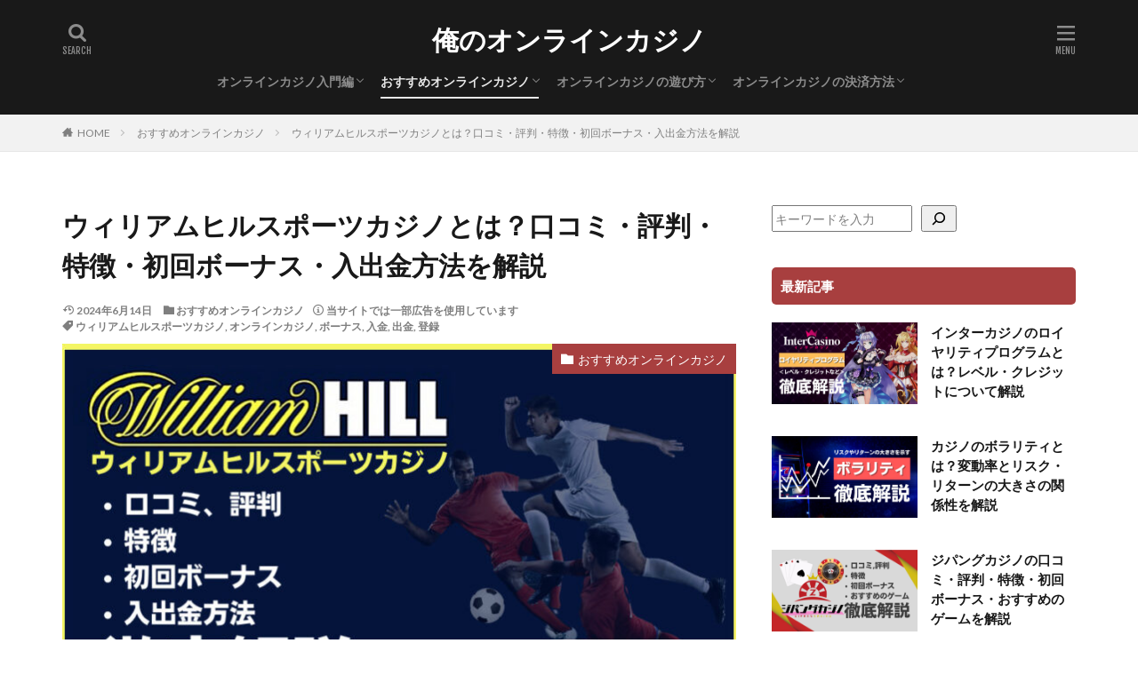

--- FILE ---
content_type: text/html; charset=UTF-8
request_url: https://mymakie.com/williamhil-sports-casino/
body_size: 27857
content:

<!DOCTYPE html>

<html lang="ja" prefix="og: http://ogp.me/ns#" class="t-html 
">

<head prefix="og: http://ogp.me/ns# fb: http://ogp.me/ns/fb# article: http://ogp.me/ns/article#">
<meta charset="UTF-8">
<title>ウィリアムヒルスポーツカジノとは？口コミ・評判・特徴・初回ボーナス・入出金方法を解説│俺のオンラインカジノ</title>
<meta name='robots' content='max-image-preview:large' />
<link rel="alternate" title="oEmbed (JSON)" type="application/json+oembed" href="https://mymakie.com/wp-json/oembed/1.0/embed?url=https%3A%2F%2Fmymakie.com%2Fwilliamhil-sports-casino%2F" />
<link rel="alternate" title="oEmbed (XML)" type="text/xml+oembed" href="https://mymakie.com/wp-json/oembed/1.0/embed?url=https%3A%2F%2Fmymakie.com%2Fwilliamhil-sports-casino%2F&#038;format=xml" />
<style id='wp-img-auto-sizes-contain-inline-css' type='text/css'>
img:is([sizes=auto i],[sizes^="auto," i]){contain-intrinsic-size:3000px 1500px}
/*# sourceURL=wp-img-auto-sizes-contain-inline-css */
</style>
<link rel='stylesheet' id='dashicons-css' href='https://mymakie.com/wp-includes/css/dashicons.min.css?ver=6.9' type='text/css' media='all' />
<link rel='stylesheet' id='thickbox-css' href='https://mymakie.com/wp-includes/js/thickbox/thickbox.css?ver=6.9' type='text/css' media='all' />
<link rel='stylesheet' id='wp-block-library-css' href='https://mymakie.com/wp-includes/css/dist/block-library/style.min.css?ver=6.9' type='text/css' media='all' />
<style id='wp-block-categories-inline-css' type='text/css'>
.wp-block-categories{box-sizing:border-box}.wp-block-categories.alignleft{margin-right:2em}.wp-block-categories.alignright{margin-left:2em}.wp-block-categories.wp-block-categories-dropdown.aligncenter{text-align:center}.wp-block-categories .wp-block-categories__label{display:block;width:100%}
/*# sourceURL=https://mymakie.com/wp-includes/blocks/categories/style.min.css */
</style>
<style id='wp-block-search-inline-css' type='text/css'>
.wp-block-search__button{margin-left:10px;word-break:normal}.wp-block-search__button.has-icon{line-height:0}.wp-block-search__button svg{height:1.25em;min-height:24px;min-width:24px;width:1.25em;fill:currentColor;vertical-align:text-bottom}:where(.wp-block-search__button){border:1px solid #ccc;padding:6px 10px}.wp-block-search__inside-wrapper{display:flex;flex:auto;flex-wrap:nowrap;max-width:100%}.wp-block-search__label{width:100%}.wp-block-search.wp-block-search__button-only .wp-block-search__button{box-sizing:border-box;display:flex;flex-shrink:0;justify-content:center;margin-left:0;max-width:100%}.wp-block-search.wp-block-search__button-only .wp-block-search__inside-wrapper{min-width:0!important;transition-property:width}.wp-block-search.wp-block-search__button-only .wp-block-search__input{flex-basis:100%;transition-duration:.3s}.wp-block-search.wp-block-search__button-only.wp-block-search__searchfield-hidden,.wp-block-search.wp-block-search__button-only.wp-block-search__searchfield-hidden .wp-block-search__inside-wrapper{overflow:hidden}.wp-block-search.wp-block-search__button-only.wp-block-search__searchfield-hidden .wp-block-search__input{border-left-width:0!important;border-right-width:0!important;flex-basis:0;flex-grow:0;margin:0;min-width:0!important;padding-left:0!important;padding-right:0!important;width:0!important}:where(.wp-block-search__input){appearance:none;border:1px solid #949494;flex-grow:1;font-family:inherit;font-size:inherit;font-style:inherit;font-weight:inherit;letter-spacing:inherit;line-height:inherit;margin-left:0;margin-right:0;min-width:3rem;padding:8px;text-decoration:unset!important;text-transform:inherit}:where(.wp-block-search__button-inside .wp-block-search__inside-wrapper){background-color:#fff;border:1px solid #949494;box-sizing:border-box;padding:4px}:where(.wp-block-search__button-inside .wp-block-search__inside-wrapper) .wp-block-search__input{border:none;border-radius:0;padding:0 4px}:where(.wp-block-search__button-inside .wp-block-search__inside-wrapper) .wp-block-search__input:focus{outline:none}:where(.wp-block-search__button-inside .wp-block-search__inside-wrapper) :where(.wp-block-search__button){padding:4px 8px}.wp-block-search.aligncenter .wp-block-search__inside-wrapper{margin:auto}.wp-block[data-align=right] .wp-block-search.wp-block-search__button-only .wp-block-search__inside-wrapper{float:right}
/*# sourceURL=https://mymakie.com/wp-includes/blocks/search/style.min.css */
</style>
<style id='wp-block-columns-inline-css' type='text/css'>
.wp-block-columns{box-sizing:border-box;display:flex;flex-wrap:wrap!important}@media (min-width:782px){.wp-block-columns{flex-wrap:nowrap!important}}.wp-block-columns{align-items:normal!important}.wp-block-columns.are-vertically-aligned-top{align-items:flex-start}.wp-block-columns.are-vertically-aligned-center{align-items:center}.wp-block-columns.are-vertically-aligned-bottom{align-items:flex-end}@media (max-width:781px){.wp-block-columns:not(.is-not-stacked-on-mobile)>.wp-block-column{flex-basis:100%!important}}@media (min-width:782px){.wp-block-columns:not(.is-not-stacked-on-mobile)>.wp-block-column{flex-basis:0;flex-grow:1}.wp-block-columns:not(.is-not-stacked-on-mobile)>.wp-block-column[style*=flex-basis]{flex-grow:0}}.wp-block-columns.is-not-stacked-on-mobile{flex-wrap:nowrap!important}.wp-block-columns.is-not-stacked-on-mobile>.wp-block-column{flex-basis:0;flex-grow:1}.wp-block-columns.is-not-stacked-on-mobile>.wp-block-column[style*=flex-basis]{flex-grow:0}:where(.wp-block-columns){margin-bottom:1.75em}:where(.wp-block-columns.has-background){padding:1.25em 2.375em}.wp-block-column{flex-grow:1;min-width:0;overflow-wrap:break-word;word-break:break-word}.wp-block-column.is-vertically-aligned-top{align-self:flex-start}.wp-block-column.is-vertically-aligned-center{align-self:center}.wp-block-column.is-vertically-aligned-bottom{align-self:flex-end}.wp-block-column.is-vertically-aligned-stretch{align-self:stretch}.wp-block-column.is-vertically-aligned-bottom,.wp-block-column.is-vertically-aligned-center,.wp-block-column.is-vertically-aligned-top{width:100%}
/*# sourceURL=https://mymakie.com/wp-includes/blocks/columns/style.min.css */
</style>
<style id='wp-block-group-inline-css' type='text/css'>
.wp-block-group{box-sizing:border-box}:where(.wp-block-group.wp-block-group-is-layout-constrained){position:relative}
/*# sourceURL=https://mymakie.com/wp-includes/blocks/group/style.min.css */
</style>
<style id='global-styles-inline-css' type='text/css'>
:root{--wp--preset--aspect-ratio--square: 1;--wp--preset--aspect-ratio--4-3: 4/3;--wp--preset--aspect-ratio--3-4: 3/4;--wp--preset--aspect-ratio--3-2: 3/2;--wp--preset--aspect-ratio--2-3: 2/3;--wp--preset--aspect-ratio--16-9: 16/9;--wp--preset--aspect-ratio--9-16: 9/16;--wp--preset--color--black: #000000;--wp--preset--color--cyan-bluish-gray: #abb8c3;--wp--preset--color--white: #ffffff;--wp--preset--color--pale-pink: #f78da7;--wp--preset--color--vivid-red: #cf2e2e;--wp--preset--color--luminous-vivid-orange: #ff6900;--wp--preset--color--luminous-vivid-amber: #fcb900;--wp--preset--color--light-green-cyan: #7bdcb5;--wp--preset--color--vivid-green-cyan: #00d084;--wp--preset--color--pale-cyan-blue: #8ed1fc;--wp--preset--color--vivid-cyan-blue: #0693e3;--wp--preset--color--vivid-purple: #9b51e0;--wp--preset--gradient--vivid-cyan-blue-to-vivid-purple: linear-gradient(135deg,rgb(6,147,227) 0%,rgb(155,81,224) 100%);--wp--preset--gradient--light-green-cyan-to-vivid-green-cyan: linear-gradient(135deg,rgb(122,220,180) 0%,rgb(0,208,130) 100%);--wp--preset--gradient--luminous-vivid-amber-to-luminous-vivid-orange: linear-gradient(135deg,rgb(252,185,0) 0%,rgb(255,105,0) 100%);--wp--preset--gradient--luminous-vivid-orange-to-vivid-red: linear-gradient(135deg,rgb(255,105,0) 0%,rgb(207,46,46) 100%);--wp--preset--gradient--very-light-gray-to-cyan-bluish-gray: linear-gradient(135deg,rgb(238,238,238) 0%,rgb(169,184,195) 100%);--wp--preset--gradient--cool-to-warm-spectrum: linear-gradient(135deg,rgb(74,234,220) 0%,rgb(151,120,209) 20%,rgb(207,42,186) 40%,rgb(238,44,130) 60%,rgb(251,105,98) 80%,rgb(254,248,76) 100%);--wp--preset--gradient--blush-light-purple: linear-gradient(135deg,rgb(255,206,236) 0%,rgb(152,150,240) 100%);--wp--preset--gradient--blush-bordeaux: linear-gradient(135deg,rgb(254,205,165) 0%,rgb(254,45,45) 50%,rgb(107,0,62) 100%);--wp--preset--gradient--luminous-dusk: linear-gradient(135deg,rgb(255,203,112) 0%,rgb(199,81,192) 50%,rgb(65,88,208) 100%);--wp--preset--gradient--pale-ocean: linear-gradient(135deg,rgb(255,245,203) 0%,rgb(182,227,212) 50%,rgb(51,167,181) 100%);--wp--preset--gradient--electric-grass: linear-gradient(135deg,rgb(202,248,128) 0%,rgb(113,206,126) 100%);--wp--preset--gradient--midnight: linear-gradient(135deg,rgb(2,3,129) 0%,rgb(40,116,252) 100%);--wp--preset--font-size--small: 13px;--wp--preset--font-size--medium: 20px;--wp--preset--font-size--large: 36px;--wp--preset--font-size--x-large: 42px;--wp--preset--spacing--20: 0.44rem;--wp--preset--spacing--30: 0.67rem;--wp--preset--spacing--40: 1rem;--wp--preset--spacing--50: 1.5rem;--wp--preset--spacing--60: 2.25rem;--wp--preset--spacing--70: 3.38rem;--wp--preset--spacing--80: 5.06rem;--wp--preset--shadow--natural: 6px 6px 9px rgba(0, 0, 0, 0.2);--wp--preset--shadow--deep: 12px 12px 50px rgba(0, 0, 0, 0.4);--wp--preset--shadow--sharp: 6px 6px 0px rgba(0, 0, 0, 0.2);--wp--preset--shadow--outlined: 6px 6px 0px -3px rgb(255, 255, 255), 6px 6px rgb(0, 0, 0);--wp--preset--shadow--crisp: 6px 6px 0px rgb(0, 0, 0);}:where(.is-layout-flex){gap: 0.5em;}:where(.is-layout-grid){gap: 0.5em;}body .is-layout-flex{display: flex;}.is-layout-flex{flex-wrap: wrap;align-items: center;}.is-layout-flex > :is(*, div){margin: 0;}body .is-layout-grid{display: grid;}.is-layout-grid > :is(*, div){margin: 0;}:where(.wp-block-columns.is-layout-flex){gap: 2em;}:where(.wp-block-columns.is-layout-grid){gap: 2em;}:where(.wp-block-post-template.is-layout-flex){gap: 1.25em;}:where(.wp-block-post-template.is-layout-grid){gap: 1.25em;}.has-black-color{color: var(--wp--preset--color--black) !important;}.has-cyan-bluish-gray-color{color: var(--wp--preset--color--cyan-bluish-gray) !important;}.has-white-color{color: var(--wp--preset--color--white) !important;}.has-pale-pink-color{color: var(--wp--preset--color--pale-pink) !important;}.has-vivid-red-color{color: var(--wp--preset--color--vivid-red) !important;}.has-luminous-vivid-orange-color{color: var(--wp--preset--color--luminous-vivid-orange) !important;}.has-luminous-vivid-amber-color{color: var(--wp--preset--color--luminous-vivid-amber) !important;}.has-light-green-cyan-color{color: var(--wp--preset--color--light-green-cyan) !important;}.has-vivid-green-cyan-color{color: var(--wp--preset--color--vivid-green-cyan) !important;}.has-pale-cyan-blue-color{color: var(--wp--preset--color--pale-cyan-blue) !important;}.has-vivid-cyan-blue-color{color: var(--wp--preset--color--vivid-cyan-blue) !important;}.has-vivid-purple-color{color: var(--wp--preset--color--vivid-purple) !important;}.has-black-background-color{background-color: var(--wp--preset--color--black) !important;}.has-cyan-bluish-gray-background-color{background-color: var(--wp--preset--color--cyan-bluish-gray) !important;}.has-white-background-color{background-color: var(--wp--preset--color--white) !important;}.has-pale-pink-background-color{background-color: var(--wp--preset--color--pale-pink) !important;}.has-vivid-red-background-color{background-color: var(--wp--preset--color--vivid-red) !important;}.has-luminous-vivid-orange-background-color{background-color: var(--wp--preset--color--luminous-vivid-orange) !important;}.has-luminous-vivid-amber-background-color{background-color: var(--wp--preset--color--luminous-vivid-amber) !important;}.has-light-green-cyan-background-color{background-color: var(--wp--preset--color--light-green-cyan) !important;}.has-vivid-green-cyan-background-color{background-color: var(--wp--preset--color--vivid-green-cyan) !important;}.has-pale-cyan-blue-background-color{background-color: var(--wp--preset--color--pale-cyan-blue) !important;}.has-vivid-cyan-blue-background-color{background-color: var(--wp--preset--color--vivid-cyan-blue) !important;}.has-vivid-purple-background-color{background-color: var(--wp--preset--color--vivid-purple) !important;}.has-black-border-color{border-color: var(--wp--preset--color--black) !important;}.has-cyan-bluish-gray-border-color{border-color: var(--wp--preset--color--cyan-bluish-gray) !important;}.has-white-border-color{border-color: var(--wp--preset--color--white) !important;}.has-pale-pink-border-color{border-color: var(--wp--preset--color--pale-pink) !important;}.has-vivid-red-border-color{border-color: var(--wp--preset--color--vivid-red) !important;}.has-luminous-vivid-orange-border-color{border-color: var(--wp--preset--color--luminous-vivid-orange) !important;}.has-luminous-vivid-amber-border-color{border-color: var(--wp--preset--color--luminous-vivid-amber) !important;}.has-light-green-cyan-border-color{border-color: var(--wp--preset--color--light-green-cyan) !important;}.has-vivid-green-cyan-border-color{border-color: var(--wp--preset--color--vivid-green-cyan) !important;}.has-pale-cyan-blue-border-color{border-color: var(--wp--preset--color--pale-cyan-blue) !important;}.has-vivid-cyan-blue-border-color{border-color: var(--wp--preset--color--vivid-cyan-blue) !important;}.has-vivid-purple-border-color{border-color: var(--wp--preset--color--vivid-purple) !important;}.has-vivid-cyan-blue-to-vivid-purple-gradient-background{background: var(--wp--preset--gradient--vivid-cyan-blue-to-vivid-purple) !important;}.has-light-green-cyan-to-vivid-green-cyan-gradient-background{background: var(--wp--preset--gradient--light-green-cyan-to-vivid-green-cyan) !important;}.has-luminous-vivid-amber-to-luminous-vivid-orange-gradient-background{background: var(--wp--preset--gradient--luminous-vivid-amber-to-luminous-vivid-orange) !important;}.has-luminous-vivid-orange-to-vivid-red-gradient-background{background: var(--wp--preset--gradient--luminous-vivid-orange-to-vivid-red) !important;}.has-very-light-gray-to-cyan-bluish-gray-gradient-background{background: var(--wp--preset--gradient--very-light-gray-to-cyan-bluish-gray) !important;}.has-cool-to-warm-spectrum-gradient-background{background: var(--wp--preset--gradient--cool-to-warm-spectrum) !important;}.has-blush-light-purple-gradient-background{background: var(--wp--preset--gradient--blush-light-purple) !important;}.has-blush-bordeaux-gradient-background{background: var(--wp--preset--gradient--blush-bordeaux) !important;}.has-luminous-dusk-gradient-background{background: var(--wp--preset--gradient--luminous-dusk) !important;}.has-pale-ocean-gradient-background{background: var(--wp--preset--gradient--pale-ocean) !important;}.has-electric-grass-gradient-background{background: var(--wp--preset--gradient--electric-grass) !important;}.has-midnight-gradient-background{background: var(--wp--preset--gradient--midnight) !important;}.has-small-font-size{font-size: var(--wp--preset--font-size--small) !important;}.has-medium-font-size{font-size: var(--wp--preset--font-size--medium) !important;}.has-large-font-size{font-size: var(--wp--preset--font-size--large) !important;}.has-x-large-font-size{font-size: var(--wp--preset--font-size--x-large) !important;}
:where(.wp-block-columns.is-layout-flex){gap: 2em;}:where(.wp-block-columns.is-layout-grid){gap: 2em;}
/*# sourceURL=global-styles-inline-css */
</style>
<style id='core-block-supports-inline-css' type='text/css'>
.wp-container-core-columns-is-layout-9d6595d7{flex-wrap:nowrap;}
/*# sourceURL=core-block-supports-inline-css */
</style>

<style id='classic-theme-styles-inline-css' type='text/css'>
/*! This file is auto-generated */
.wp-block-button__link{color:#fff;background-color:#32373c;border-radius:9999px;box-shadow:none;text-decoration:none;padding:calc(.667em + 2px) calc(1.333em + 2px);font-size:1.125em}.wp-block-file__button{background:#32373c;color:#fff;text-decoration:none}
/*# sourceURL=/wp-includes/css/classic-themes.min.css */
</style>
<link rel='stylesheet' id='contact-form-7-css' href='https://mymakie.com/wp-content/plugins/contact-form-7/includes/css/styles.css?ver=5.9.5' type='text/css' media='all' />
<script type="text/javascript" src="https://mymakie.com/wp-includes/js/jquery/jquery.min.js?ver=3.7.1" id="jquery-core-js"></script>
<script type="text/javascript" src="https://mymakie.com/wp-includes/js/jquery/jquery-migrate.min.js?ver=3.4.1" id="jquery-migrate-js"></script>
<link rel="https://api.w.org/" href="https://mymakie.com/wp-json/" /><link rel="alternate" title="JSON" type="application/json" href="https://mymakie.com/wp-json/wp/v2/posts/1540" /><link class="css-async" rel href="https://mymakie.com/wp-content/themes/the-thor/css/icon.min.css">
<link class="css-async" rel href="https://fonts.googleapis.com/css?family=Lato:100,300,400,700,900">
<link class="css-async" rel href="https://fonts.googleapis.com/css?family=Fjalla+One">
<link class="css-async" rel href="https://fonts.googleapis.com/css?family=Noto+Sans+JP:100,200,300,400,500,600,700,800,900">
<link rel="stylesheet" href="https://mymakie.com/wp-content/themes/the-thor/style.min.css">
<link rel="stylesheet" href="https://mymakie.com/wp-content/themes/the-thor-child/style-user.css?1635131404">
<link rel="canonical" href="https://mymakie.com/williamhil-sports-casino/" />
<script src="https://ajax.googleapis.com/ajax/libs/jquery/1.12.4/jquery.min.js"></script>
<meta http-equiv="X-UA-Compatible" content="IE=edge">
<meta name="viewport" content="width=device-width, initial-scale=1, viewport-fit=cover"/>
<script>
(function(i,s,o,g,r,a,m){i['GoogleAnalyticsObject']=r;i[r]=i[r]||function(){
(i[r].q=i[r].q||[]).push(arguments)},i[r].l=1*new Date();a=s.createElement(o),
m=s.getElementsByTagName(o)[0];a.async=1;a.src=g;m.parentNode.insertBefore(a,m)
})(window,document,'script','https://www.google-analytics.com/analytics.js','ga');

ga('create', 'UA-210877558-1', 'auto');
ga('send', 'pageview');
</script>
<style>
.t-headerColor .l-header{background-color:#191919;}.t-headerColor .globalNavi::before{background: -webkit-gradient(linear,left top,right top,color-stop(0%,rgba(255,255,255,0)),color-stop(100%,#191919));}.t-headerColor .subNavi__link-pickup:hover{color:#191919;}.the__ribbon{background-color:#ff0000}.the__ribbon:after{border-left-color:#ff0000; border-right-color:#ff0000}.content .es-LiconBox:before{background-color:#a83f3f;}.content .es-LiconCircle:before{background-color:#a83f3f;}.content .es-BTiconBox:before{background-color:#a83f3f;}.content .es-BTiconCircle:before{background-color:#a83f3f;}.content .es-BiconObi{border-color:#a83f3f;}.content .es-BiconCorner:before{background-color:#a83f3f;}.content .es-BiconCircle:before{background-color:#a83f3f;}.content .es-BmarkHatena::before{background-color:#005293;}.content .es-BmarkExcl::before{background-color:#b60105;}.content .es-BmarkQ::before{background-color:#005293;}.content .es-BmarkQ::after{border-top-color:#005293;}.content .es-BmarkA::before{color:#b60105;}.content .es-BsubTradi::before{color:#ffffff;background-color:#b60105;border-color:#b60105;}.btn__link-primary{color:#ffffff; background-color:#3f3f3f;}.content .btn__link-primary{color:#ffffff; background-color:#3f3f3f;}.searchBtn__contentInner .btn__link-search{color:#ffffff; background-color:#3f3f3f;}.btn__link-secondary{color:#ffffff; background-color:#3f3f3f;}.content .btn__link-secondary{color:#ffffff; background-color:#3f3f3f;}.btn__link-search{color:#ffffff; background-color:#3f3f3f;}.btn__link-normal{color:#3f3f3f;}.content .btn__link-normal{color:#3f3f3f;}.btn__link-normal:hover{background-color:#3f3f3f;}.content .btn__link-normal:hover{background-color:#3f3f3f;}.comments__list .comment-reply-link{color:#3f3f3f;}.comments__list .comment-reply-link:hover{background-color:#3f3f3f;}@media only screen and (min-width: 992px){.subNavi__link-pickup{color:#3f3f3f;}}@media only screen and (min-width: 992px){.subNavi__link-pickup:hover{background-color:#3f3f3f;}}.partsH2-3 h2{color:#191919; border-color:#000000;}.partsH3-11 h3{color:#191919; border-color:#a93f3f;}.partsH4-71 h4{color:#191919;}.partsH4-71 h4::after{border-color:#a93f3f;}.content h5{color:#191919}.content ul > li::before{color:#a83f3f;}.content ul{color:#191919;}.content ol > li::before{color:#a83f3f; border-color:#a83f3f;}.content ol > li > ol > li::before{background-color:#a83f3f; border-color:#a83f3f;}.content ol > li > ol > li > ol > li::before{color:#a83f3f; border-color:#a83f3f;}.content ol{color:#191919;}.content .balloon .balloon__text{color:#191919; background-color:#f2f2f2;}.content .balloon .balloon__text-left:before{border-left-color:#f2f2f2;}.content .balloon .balloon__text-right:before{border-right-color:#f2f2f2;}.content .balloon-boder .balloon__text{color:#191919; background-color:#ffffff;  border-color:#d8d8d8;}.content .balloon-boder .balloon__text-left:before{border-left-color:#d8d8d8;}.content .balloon-boder .balloon__text-left:after{border-left-color:#ffffff;}.content .balloon-boder .balloon__text-right:before{border-right-color:#d8d8d8;}.content .balloon-boder .balloon__text-right:after{border-right-color:#ffffff;}.content blockquote{color:#191919; background-color:#f2f2f2;}.content blockquote::before{color:#d8d8d8;}.content table{color:#191919; border-top-color:#E5E5E5; border-left-color:#E5E5E5;}.content table th{background:#7f7f7f; color:#ffffff; ;border-right-color:#E5E5E5; border-bottom-color:#E5E5E5;}.content table td{background:#ffffff; ;border-right-color:#E5E5E5; border-bottom-color:#E5E5E5;}.content table tr:nth-child(odd) td{background-color:#f2f2f2;}
</style>
<style type="text/css">.broken_link, a.broken_link {
	text-decoration: line-through;
}</style><link rel="icon" href="https://mymakie.com/wp-content/uploads/2021/10/cropped-オンラインカジノおすすめファビコン-32x32.png" sizes="32x32" />
<link rel="icon" href="https://mymakie.com/wp-content/uploads/2021/10/cropped-オンラインカジノおすすめファビコン-192x192.png" sizes="192x192" />
<link rel="apple-touch-icon" href="https://mymakie.com/wp-content/uploads/2021/10/cropped-オンラインカジノおすすめファビコン-180x180.png" />
<meta name="msapplication-TileImage" content="https://mymakie.com/wp-content/uploads/2021/10/cropped-オンラインカジノおすすめファビコン-270x270.png" />
		<style type="text/css" id="wp-custom-css">
			/* お問い合わせデザイン */
/* アスタリスク（必須項目） */
.asterisk {
	margin: 0 0 0 0.2em;
	color: #f5637a;
}
/* 項目名を太字にする */
form p {
	font-weight: 600;
}
/* 入力項目を見やすくする */
input.wpcf7-form-control.wpcf7-text,
textarea.wpcf7-form-control.wpcf7-textarea {
	width: 100%;
	padding: 8px 15px;
	margin-right: 10px;
	margin-top: 10px;
	border: 1px solid #d0d5d8;
	border-radius: 3px;
}
textarea.wpcf7-form-control.wpcf7-textarea {
	height: 200px;
}
/* 必須項目の入力欄を黄色にする */
input.wpcf7-form-control.wpcf7-text.wpcf7-validates-as-required {
	background: rgba(255, 255, 142, 0.46);
}
/* 送信ボタンを見やすくする */
input.wpcf7-submit {
	width: 80%;
	height: 80px;
	background: #27c038;
	color: #fff;
	font-size: 20px;
	font-weight: 600;
        border-radius: 25px;
        transition: .4s;
}
input.wpcf7-submit:hover {
        background-color: #ffa500;
        letter-spacing: 10px;
}
/* エラーメッセージを見やすくする */
span.wpcf7-not-valid-tip,
.wpcf7-response-output.wpcf7-validation-errors {
	color: red;
	font-weight: 600;
}		</style>
		<meta property="og:site_name" content="俺のオンラインカジノ" />
<meta property="og:type" content="article" />
<meta property="og:title" content="ウィリアムヒルスポーツカジノとは？口コミ・評判・特徴・初回ボーナス・入出金方法を解説" />
<meta property="og:description" content="人気・おすすめ度 入金方法 ecoPayz 出金方法 ecoPayz 入出金のしやすさ 安全性 総合評価 目次 1 ウィリアムヒルスポーツカジノとは?1.1 スポーツベットの第一人者とも言えるサイト1.2 幅広いスポーツを取り扱っている2 " />
<meta property="og:url" content="https://mymakie.com/williamhil-sports-casino/" />
<meta property="og:image" content="https://mymakie.com/wp-content/uploads/2022/04/ウィリアムヒルスポーツカジノとは？口コミ・評判・特徴・初回ボーナス・入出金方法を解説-768x427.jpg" />
<meta name="twitter:card" content="summary" />

<!-- Google tag (gtag.js) -->
<script async src="https://www.googletagmanager.com/gtag/js?id=G-KNYM5R2787"></script>
<script>
  window.dataLayer = window.dataLayer || [];
  function gtag(){dataLayer.push(arguments);}
  gtag('js', new Date());

  gtag('config', 'G-KNYM5R2787');
</script>
</head>
<body data-rsssl=1 class=" t-logoSp t-logoPc t-headerCenter t-headerColor" id="top">
    <header class="l-header"> <div class="container container-header"><p class="siteTitle"><a class="siteTitle__link" href="https://mymakie.com">俺のオンラインカジノ  </a></p><nav class="globalNavi"><div class="globalNavi__inner"><ul class="globalNavi__list"><li id="menu-item-386" class="menu-item menu-item-type-taxonomy menu-item-object-category menu-item-has-children menu-item-386"><a href="https://mymakie.com/category/begin/">オンラインカジノ入門編</a><ul class="sub-menu"><li id="menu-item-390" class="menu-item menu-item-type-post_type menu-item-object-post menu-item-390"><a href="https://mymakie.com/online-casino/">オンラインカジノとは？</a></li><li id="menu-item-391" class="menu-item menu-item-type-post_type menu-item-object-post menu-item-391"><a href="https://mymakie.com/online-casino-illegal/">オンラインカジノは違法？合法？</a></li><li id="menu-item-392" class="menu-item menu-item-type-post_type menu-item-object-post menu-item-392"><a href="https://mymakie.com/online-casino-tax/">オンラインカジノの税金</a></li><li id="menu-item-393" class="menu-item menu-item-type-post_type menu-item-object-post menu-item-393"><a href="https://mymakie.com/online-casino-earn/">オンラインカジノは稼げる？</a></li><li id="menu-item-394" class="menu-item menu-item-type-post_type menu-item-object-post menu-item-394"><a href="https://mymakie.com/online-casino-register/">オンラインカジノへの登録方法</a></li><li id="menu-item-395" class="menu-item menu-item-type-post_type menu-item-object-post menu-item-395"><a href="https://mymakie.com/online-casino-payment/">オンラインカジノの入金方法</a></li><li id="menu-item-396" class="menu-item menu-item-type-post_type menu-item-object-post menu-item-396"><a href="https://mymakie.com/online-casino-bonus/">オンラインカジノボーナスの種類</a></li></ul></li><li id="menu-item-387" class="menu-item menu-item-type-taxonomy menu-item-object-category current-post-ancestor current-menu-parent current-post-parent menu-item-has-children menu-item-387"><a href="https://mymakie.com/category/casino/">おすすめオンラインカジノ</a><ul class="sub-menu"><li id="menu-item-397" class="menu-item menu-item-type-post_type menu-item-object-post menu-item-397"><a href="https://mymakie.com/verajohncasino/">ベラジョンカジノ</a></li><li id="menu-item-398" class="menu-item menu-item-type-post_type menu-item-object-post menu-item-398"><a href="https://mymakie.com/beebet/">BeeBet</a></li><li id="menu-item-399" class="menu-item menu-item-type-post_type menu-item-object-post menu-item-399"><a href="https://mymakie.com/inter-casino/">インターカジノ</a></li><li id="menu-item-1883" class="menu-item menu-item-type-post_type menu-item-object-post menu-item-1883"><a href="https://mymakie.com/casino-secret/">カジノシークレット</a></li><li id="menu-item-400" class="menu-item menu-item-type-post_type menu-item-object-post menu-item-400"><a href="https://mymakie.com/yuugado/">遊雅堂</a></li><li id="menu-item-401" class="menu-item menu-item-type-post_type menu-item-object-post menu-item-401"><a href="https://mymakie.com/mystino/">ミスティーノカジノ</a></li><li id="menu-item-1414" class="menu-item menu-item-type-post_type menu-item-object-post menu-item-1414"><a href="https://mymakie.com/luckyniki-casino/">ラッキーニッキーカジノ</a></li><li id="menu-item-1347" class="menu-item menu-item-type-post_type menu-item-object-post menu-item-1347"><a href="https://mymakie.com/casitabi/">カジ旅</a></li></ul></li><li id="menu-item-388" class="menu-item menu-item-type-taxonomy menu-item-object-category menu-item-has-children menu-item-388"><a href="https://mymakie.com/category/play/">オンラインカジノの遊び方</a><ul class="sub-menu"><li id="menu-item-408" class="menu-item menu-item-type-post_type menu-item-object-post menu-item-408"><a href="https://mymakie.com/game-type/">カジノゲームの種類</a></li></ul></li><li id="menu-item-389" class="menu-item menu-item-type-taxonomy menu-item-object-category menu-item-has-children menu-item-389"><a href="https://mymakie.com/category/settlement/">オンラインカジノの決済方法</a><ul class="sub-menu"><li id="menu-item-402" class="menu-item menu-item-type-post_type menu-item-object-post menu-item-402"><a href="https://mymakie.com/online-casino-settlement/">オンラインカジノの決済方法</a></li><li id="menu-item-407" class="menu-item menu-item-type-post_type menu-item-object-post menu-item-407"><a href="https://mymakie.com/credit-card/">クレジットカード</a></li><li id="menu-item-403" class="menu-item menu-item-type-post_type menu-item-object-post menu-item-403"><a href="https://mymakie.com/crypto-currency/">仮想通貨</a></li><li id="menu-item-406" class="menu-item menu-item-type-post_type menu-item-object-post menu-item-406"><a href="https://mymakie.com/ecopayz/">ecoPayz</a></li><li id="menu-item-405" class="menu-item menu-item-type-post_type menu-item-object-post menu-item-405"><a href="https://mymakie.com/venuspoint/">VenusPoint</a></li><li id="menu-item-404" class="menu-item menu-item-type-post_type menu-item-object-post menu-item-404"><a href="https://mymakie.com/iwallet/">iWallet</a></li><li id="menu-item-2014" class="menu-item menu-item-type-post_type menu-item-object-post menu-item-2014"><a href="https://mymakie.com/muchbetter/">MuchBetter</a></li></ul></li></ul></div></nav><nav class="subNavi"> </nav><div class="searchBtn ">  <input class="searchBtn__checkbox" id="searchBtn-checkbox" type="checkbox">  <label class="searchBtn__link searchBtn__link-text icon-search" for="searchBtn-checkbox"></label>  <label class="searchBtn__unshown" for="searchBtn-checkbox"></label>  <div class="searchBtn__content"> <div class="searchBtn__scroll"><label class="searchBtn__close" for="searchBtn-checkbox"><i class="icon-close"></i>CLOSE</label><div class="searchBtn__contentInner">  <aside class="widget">  <div class="widgetSearch"> <form method="get" action="https://mymakie.com" target="_top">  <div class="widgetSearch__contents"> <h3 class="heading heading-tertiary">キーワード</h3> <input class="widgetSearch__input widgetSearch__input-max" type="text" name="s" placeholder="キーワードを入力" value=""></div>  <div class="widgetSearch__contents"> <h3 class="heading heading-tertiary">カテゴリー</h3><select  name='cat' id='cat_696cc292b6281' class='widgetSearch__select'><option value=''>カテゴリーを選択</option><option class="level-0" value="2">オンラインカジノ入門編</option><option class="level-0" value="3">オンラインカジノ実践編</option><option class="level-0" value="4">おすすめオンラインカジノ</option><option class="level-0" value="5">オンラインカジノの遊び方</option><option class="level-0" value="6">オンラインカジノの決済方法</option><option class="level-0" value="7">オンラインカジノ攻略法</option><option class="level-0" value="8">カジノ法案</option></select>  </div>  <div class="widgetSearch__tag"> <h3 class="heading heading-tertiary">タグ</h3> <label><input class="widgetSearch__check" type="checkbox" name="tag[]" value="10%e6%b3%95" /><span class="widgetSearch__checkLabel">10%法</span></label><label><input class="widgetSearch__check" type="checkbox" name="tag[]" value="%e3%83%a9%e3%83%96%e3%82%b7%e3%82%a7%e3%83%bc%e3%83%ab%e6%b3%95" /><span class="widgetSearch__checkLabel">ラブシェール法</span></label><label><input class="widgetSearch__check" type="checkbox" name="tag[]" value="%e3%83%9e%e3%83%8d%e3%83%bc%e3%83%9b%e3%82%a4%e3%83%bc%e3%83%ab" /><span class="widgetSearch__checkLabel">マネーホイール</span></label><label><input class="widgetSearch__check" type="checkbox" name="tag[]" value="%e3%83%9e%e3%83%8d%e3%83%bc%e3%83%ab%e3%83%bc%e3%83%ac%e3%83%83%e3%83%88" /><span class="widgetSearch__checkLabel">マネールーレット</span></label><label><input class="widgetSearch__check" type="checkbox" name="tag[]" value="%e3%83%9e%e3%83%b3%e3%82%b7%e3%83%a5%e3%83%aa%e3%82%a2%e3%83%b3%e6%b3%95" /><span class="widgetSearch__checkLabel">マンシュリアン法</span></label><label><input class="widgetSearch__check" type="checkbox" name="tag[]" value="%e3%83%9e%e3%83%bc%e3%83%81%e3%83%b3%e3%82%b2%e3%83%bc%e3%83%ab%e6%b3%95" /><span class="widgetSearch__checkLabel">マーチンゲール法</span></label><label><input class="widgetSearch__check" type="checkbox" name="tag[]" value="%e3%83%9f%e3%83%8b%e3%83%9e%e3%83%a0%e3%83%99%e3%83%83%e3%83%88" /><span class="widgetSearch__checkLabel">ミニマムベット</span></label><label><input class="widgetSearch__check" type="checkbox" name="tag[]" value="%e3%83%9f%e3%83%a9%e3%82%af%e3%83%ab%e3%82%ab%e3%82%b8%e3%83%8e" /><span class="widgetSearch__checkLabel">ミラクルカジノ</span></label><label><input class="widgetSearch__check" type="checkbox" name="tag[]" value="%e3%83%a2%e3%83%b3%e3%83%86%e3%82%ab%e3%83%ab%e3%83%ad%e6%b3%95" /><span class="widgetSearch__checkLabel">モンテカルロ法</span></label><label><input class="widgetSearch__check" type="checkbox" name="tag[]" value="%e3%83%a9%e3%82%a4%e3%83%96%e3%82%ab%e3%82%b8%e3%83%8e" /><span class="widgetSearch__checkLabel">ライブカジノ</span></label><label><input class="widgetSearch__check" type="checkbox" name="tag[]" value="%e3%83%a9%e3%82%a4%e3%83%96%e3%82%ab%e3%82%b8%e3%83%8e%e3%83%8f%e3%82%a6%e3%82%b9" /><span class="widgetSearch__checkLabel">ライブカジノハウス</span></label><label><input class="widgetSearch__check" type="checkbox" name="tag[]" value="%e3%83%a9%e3%83%83%e3%82%ad%e3%83%bc%e3%83%8b%e3%83%83%e3%82%ad%e3%83%bc%e3%82%ab%e3%82%b8%e3%83%8e" /><span class="widgetSearch__checkLabel">ラッキーニッキーカジノ</span></label><label><input class="widgetSearch__check" type="checkbox" name="tag[]" value="%e3%83%a9%e3%83%b3%e3%83%89%e3%82%ab%e3%82%b8%e3%83%8e" /><span class="widgetSearch__checkLabel">ランドカジノ</span></label><label><input class="widgetSearch__check" type="checkbox" name="tag[]" value="%e3%83%9e%e3%83%83%e3%83%81%e3%83%99%e3%82%bf%e3%83%bc" /><span class="widgetSearch__checkLabel">マッチベター</span></label><label><input class="widgetSearch__check" type="checkbox" name="tag[]" value="%e3%83%ab%e3%83%bc%e3%83%ab" /><span class="widgetSearch__checkLabel">ルール</span></label><label><input class="widgetSearch__check" type="checkbox" name="tag[]" value="%e3%83%ab%e3%83%bc%e3%83%ac%e3%83%83%e3%83%88" /><span class="widgetSearch__checkLabel">ルーレット</span></label><label><input class="widgetSearch__check" type="checkbox" name="tag[]" value="%e3%83%ac%e3%82%aa%e3%83%99%e3%82%ac%e3%82%b9" /><span class="widgetSearch__checkLabel">レオベガス</span></label><label><input class="widgetSearch__check" type="checkbox" name="tag[]" value="%e3%83%ad%e3%82%a4%e3%83%a4%e3%83%aa%e3%83%86%e3%82%a3%e3%83%97%e3%83%ad%e3%82%b0%e3%83%a9%e3%83%a0" /><span class="widgetSearch__checkLabel">ロイヤリティプログラム</span></label><label><input class="widgetSearch__check" type="checkbox" name="tag[]" value="%e3%83%ad%e3%82%a4%e3%83%a4%e3%83%aa%e3%83%86%e3%82%a3%e3%83%ac%e3%83%99%e3%83%ab" /><span class="widgetSearch__checkLabel">ロイヤリティレベル</span></label><label><input class="widgetSearch__check" type="checkbox" name="tag[]" value="%e3%83%ad%e3%82%a4%e3%83%a4%e3%83%ab%e3%82%b9%e3%83%88%e3%83%ac%e3%83%bc%e3%83%88%e3%83%95%e3%83%a9%e3%83%83%e3%82%b7%e3%83%a5" /><span class="widgetSearch__checkLabel">ロイヤルストレートフラッシュ</span></label><label><input class="widgetSearch__check" type="checkbox" name="tag[]" value="%e3%83%ad%e3%83%bc%e3%83%aa%e3%83%b3%e3%83%81%e3%83%83%e3%83%97" /><span class="widgetSearch__checkLabel">ローリンチップ</span></label><label><input class="widgetSearch__check" type="checkbox" name="tag[]" value="%e3%83%af%e3%82%a4%e3%83%ab%e3%83%89%e3%82%ab%e3%83%bc%e3%83%89" /><span class="widgetSearch__checkLabel">ワイルドカード</span></label><label><input class="widgetSearch__check" type="checkbox" name="tag[]" value="%e3%83%af%e3%82%a4%e3%83%ab%e3%83%89%e3%83%9d%e3%83%bc%e3%82%ab%e3%83%bc" /><span class="widgetSearch__checkLabel">ワイルドポーカー</span></label><label><input class="widgetSearch__check" type="checkbox" name="tag[]" value="%e3%83%af%e3%83%b3%e3%83%80%e3%83%aa%e3%83%bc%e3%83%8e" /><span class="widgetSearch__checkLabel">ワンダリーノ</span></label><label><input class="widgetSearch__check" type="checkbox" name="tag[]" value="%e3%83%9e%e3%83%8a%e3%83%bc" /><span class="widgetSearch__checkLabel">マナー</span></label><label><input class="widgetSearch__check" type="checkbox" name="tag[]" value="%e3%83%9d%e3%83%bc%e3%82%ab%e3%83%bc%e3%82%b9%e3%82%bf%e3%83%bc%e3%82%ba" /><span class="widgetSearch__checkLabel">ポーカースターズ</span></label><label><input class="widgetSearch__check" type="checkbox" name="tag[]" value="%e3%83%b4%e3%82%a3%e3%83%bc%e3%83%8a%e3%82%b9%e3%83%9d%e3%82%a4%e3%83%b3%e3%83%88" /><span class="widgetSearch__checkLabel">ヴィーナスポイント</span></label><label><input class="widgetSearch__check" type="checkbox" name="tag[]" value="%e3%83%99%e3%82%a2%e3%83%93%e3%83%83%e3%82%af%e6%b3%95" /><span class="widgetSearch__checkLabel">ベアビック法</span></label><label><input class="widgetSearch__check" type="checkbox" name="tag[]" value="%e3%83%91%e3%83%bc%e3%83%ac%e3%83%bc%e6%b3%95" /><span class="widgetSearch__checkLabel">パーレー法</span></label><label><input class="widgetSearch__check" type="checkbox" name="tag[]" value="%e3%83%93%e3%83%83%e3%83%88%e3%82%ab%e3%82%b8%e3%83%8e" /><span class="widgetSearch__checkLabel">ビットカジノ</span></label><label><input class="widgetSearch__check" type="checkbox" name="tag[]" value="%e3%83%93%e3%83%83%e3%83%88%e3%82%b3%e3%82%a4%e3%83%b3" /><span class="widgetSearch__checkLabel">ビットコイン</span></label><label><input class="widgetSearch__check" type="checkbox" name="tag[]" value="%e3%83%93%e3%83%87%e3%82%aa%e3%83%9d%e3%83%bc%e3%82%ab%e3%83%bc" /><span class="widgetSearch__checkLabel">ビデオポーカー</span></label><label><input class="widgetSearch__check" type="checkbox" name="tag[]" value="%e3%83%93%e3%83%bc%e3%82%a8%e3%83%83%e3%82%af%e3%82%b9%e3%83%af%e3%83%b3" /><span class="widgetSearch__checkLabel">ビーエックスワン</span></label><label><input class="widgetSearch__check" type="checkbox" name="tag[]" value="%e3%83%94%e3%83%a9%e3%83%9f%e3%83%83%e3%83%89%e6%b3%95" /><span class="widgetSearch__checkLabel">ピラミッド法</span></label><label><input class="widgetSearch__check" type="checkbox" name="tag[]" value="%e3%83%95%e3%82%a1%e3%83%b3%e3%82%bf%e3%83%b3" /><span class="widgetSearch__checkLabel">ファンタン</span></label><label><input class="widgetSearch__check" type="checkbox" name="tag[]" value="%e3%83%95%e3%83%a9%e3%83%af%e3%83%bc%e3%83%99%e3%83%83%e3%83%88%e6%b3%95" /><span class="widgetSearch__checkLabel">フラワーベット法</span></label><label><input class="widgetSearch__check" type="checkbox" name="tag[]" value="%e3%83%96%e3%83%83%e3%82%af%e3%83%a1%e3%83%bc%e3%82%ab%e3%83%bc" /><span class="widgetSearch__checkLabel">ブックメーカー</span></label><label><input class="widgetSearch__check" type="checkbox" name="tag[]" value="%e3%83%96%e3%83%a9%e3%83%83%e3%82%af%e3%82%b8%e3%83%a3%e3%83%83%e3%82%af" /><span class="widgetSearch__checkLabel">ブラックジャック</span></label><label><input class="widgetSearch__check" type="checkbox" name="tag[]" value="%e3%83%99%e3%82%ac%e3%82%a6%e3%82%a9%e3%83%ac%e3%83%83%e3%83%88" /><span class="widgetSearch__checkLabel">ベガウォレット</span></label><label><input class="widgetSearch__check" type="checkbox" name="tag[]" value="%e3%83%9d%e3%83%bc%e3%82%ab%e3%83%bc" /><span class="widgetSearch__checkLabel">ポーカー</span></label><label><input class="widgetSearch__check" type="checkbox" name="tag[]" value="%e3%83%99%e3%83%83%e3%83%88" /><span class="widgetSearch__checkLabel">ベット</span></label><label><input class="widgetSearch__check" type="checkbox" name="tag[]" value="%e3%83%99%e3%83%83%e3%83%88%e6%b3%95" /><span class="widgetSearch__checkLabel">ベット法</span></label><label><input class="widgetSearch__check" type="checkbox" name="tag[]" value="%e3%83%99%e3%83%a9%e3%82%b8%e3%83%a7%e3%83%b3%e3%82%ab%e3%82%b8%e3%83%8e" /><span class="widgetSearch__checkLabel">ベラジョンカジノ</span></label><label><input class="widgetSearch__check" type="checkbox" name="tag[]" value="%e3%83%99%e3%83%bc%e3%82%b7%e3%83%83%e3%82%af%e3%82%b9%e3%83%88%e3%83%a9%e3%83%86%e3%82%b8%e3%83%bc" /><span class="widgetSearch__checkLabel">ベーシックストラテジー</span></label><label><input class="widgetSearch__check" type="checkbox" name="tag[]" value="%e3%83%99%e3%83%bc%e3%82%b7%e3%83%83%e3%82%af%e3%82%b9%e3%83%88%e3%83%a9%e3%83%86%e3%82%b8%e3%83%bc%e3%83%81%e3%83%a3%e3%83%bc%e3%83%88" /><span class="widgetSearch__checkLabel">ベーシックストラテジーチャート</span></label><label><input class="widgetSearch__check" type="checkbox" name="tag[]" value="%e3%83%9a%e3%82%a4%e3%82%a2%e3%82%a6%e3%83%88%e7%8e%87" /><span class="widgetSearch__checkLabel">ペイアウト率</span></label><label><input class="widgetSearch__check" type="checkbox" name="tag[]" value="%e3%83%9a%e3%82%a4%e3%82%bb%e3%83%bc%e3%83%95%e3%82%ab%e3%83%bc%e3%83%89" /><span class="widgetSearch__checkLabel">ペイセーフカード</span></label><label><input class="widgetSearch__check" type="checkbox" name="tag[]" value="%e3%83%9a%e3%82%a4%e3%83%88%e3%83%a9" /><span class="widgetSearch__checkLabel">ペイトラ</span></label><label><input class="widgetSearch__check" type="checkbox" name="tag[]" value="%e3%83%9c%e3%83%a9%e3%83%aa%e3%83%86%e3%82%a3" /><span class="widgetSearch__checkLabel">ボラリティ</span></label><label><input class="widgetSearch__check" type="checkbox" name="tag[]" value="%e3%83%9c%e3%83%b3%e3%82%ba%e3%82%ab%e3%82%b8%e3%83%8e" /><span class="widgetSearch__checkLabel">ボンズカジノ</span></label><label><input class="widgetSearch__check" type="checkbox" name="tag[]" value="%e3%83%9c%e3%83%bc%e3%83%8a%e3%82%b9" /><span class="widgetSearch__checkLabel">ボーナス</span></label><label><input class="widgetSearch__check" type="checkbox" name="tag[]" value="%e3%83%af%e3%83%b3%e3%83%80%e3%83%bc%e3%82%ab%e3%82%b8%e3%83%8e" /><span class="widgetSearch__checkLabel">ワンダーカジノ</span></label><label><input class="widgetSearch__check" type="checkbox" name="tag[]" value="%e4%b8%96%e7%95%8c" /><span class="widgetSearch__checkLabel">世界</span></label><label><input class="widgetSearch__check" type="checkbox" name="tag[]" value="%e3%83%90%e3%82%b9%e3%82%bf%e3%83%93%e3%83%83%e3%83%88" /><span class="widgetSearch__checkLabel">バスタビット</span></label><label><input class="widgetSearch__check" type="checkbox" name="tag[]" value="%e8%b3%ad%e3%81%91%e3%83%aa%e3%83%b3" /><span class="widgetSearch__checkLabel">賭けリン</span></label><label><input class="widgetSearch__check" type="checkbox" name="tag[]" value="%e7%a8%ae%e9%a1%9e" /><span class="widgetSearch__checkLabel">種類</span></label><label><input class="widgetSearch__check" type="checkbox" name="tag[]" value="%e7%a8%bc%e3%81%8e%e6%96%b9" /><span class="widgetSearch__checkLabel">稼ぎ方</span></label><label><input class="widgetSearch__check" type="checkbox" name="tag[]" value="%e7%af%80%e7%a8%8e" /><span class="widgetSearch__checkLabel">節税</span></label><label><input class="widgetSearch__check" type="checkbox" name="tag[]" value="%e7%b5%8c%e6%b8%88%e5%8a%b9%e6%9e%9c" /><span class="widgetSearch__checkLabel">経済効果</span></label><label><input class="widgetSearch__check" type="checkbox" name="tag[]" value="%e7%b5%b1%e5%90%88%e5%9e%8b%e3%83%aa%e3%82%be%e3%83%bc%e3%83%88" /><span class="widgetSearch__checkLabel">統合型リゾート</span></label><label><input class="widgetSearch__check" type="checkbox" name="tag[]" value="%e8%89%b2%e3%83%81%e3%83%83%e3%83%97" /><span class="widgetSearch__checkLabel">色チップ</span></label><label><input class="widgetSearch__check" type="checkbox" name="tag[]" value="%e8%a9%95%e5%88%a4" /><span class="widgetSearch__checkLabel">評判</span></label><label><input class="widgetSearch__check" type="checkbox" name="tag[]" value="%e8%aa%95%e7%94%9f%e6%97%a5%e3%83%9c%e3%83%bc%e3%83%8a%e3%82%b9" /><span class="widgetSearch__checkLabel">誕生日ボーナス</span></label><label><input class="widgetSearch__check" type="checkbox" name="tag[]" value="%e8%b2%a0%e3%81%91%e3%82%8b%e5%8e%9f%e5%9b%a0" /><span class="widgetSearch__checkLabel">負ける原因</span></label><label><input class="widgetSearch__check" type="checkbox" name="tag[]" value="%e8%b3%ad%e3%81%91%e3%81%a3%e3%81%93%e3%83%aa%e3%83%b3%e3%83%aa%e3%83%b3" /><span class="widgetSearch__checkLabel">賭けっこリンリン</span></label><label><input class="widgetSearch__check" type="checkbox" name="tag[]" value="%e8%b3%ad%e3%81%91%e6%9d%a1%e4%bb%b6" /><span class="widgetSearch__checkLabel">賭け条件</span></label><label><input class="widgetSearch__check" type="checkbox" name="tag[]" value="%e7%a2%ba%e7%8e%87" /><span class="widgetSearch__checkLabel">確率</span></label><label><input class="widgetSearch__check" type="checkbox" name="tag[]" value="%e8%b3%ad%e5%8d%9a" /><span class="widgetSearch__checkLabel">賭博</span></label><label><input class="widgetSearch__check" type="checkbox" name="tag[]" value="%e8%b3%ad%e5%8d%9a%e7%bd%aa" /><span class="widgetSearch__checkLabel">賭博罪</span></label><label><input class="widgetSearch__check" type="checkbox" name="tag[]" value="%e8%ba%ab%e5%88%86%e8%a8%bc%e6%98%8e%e6%9b%b8" /><span class="widgetSearch__checkLabel">身分証明書</span></label><label><input class="widgetSearch__check" type="checkbox" name="tag[]" value="%e9%80%86%e3%83%a9%e3%83%96%e3%82%b7%e3%82%a7%e3%83%bc%e3%83%ab%e6%b3%95" /><span class="widgetSearch__checkLabel">逆ラブシェール法</span></label><label><input class="widgetSearch__check" type="checkbox" name="tag[]" value="%e9%81%95%e6%b3%95%e3%82%ab%e3%82%b8%e3%83%8e" /><span class="widgetSearch__checkLabel">違法カジノ</span></label><label><input class="widgetSearch__check" type="checkbox" name="tag[]" value="%e9%82%84%e5%85%83%e7%8e%87" /><span class="widgetSearch__checkLabel">還元率</span></label><label><input class="widgetSearch__check" type="checkbox" name="tag[]" value="%e9%87%8e%e7%90%83" /><span class="widgetSearch__checkLabel">野球</span></label><label><input class="widgetSearch__check" type="checkbox" name="tag[]" value="%e9%8a%80%e8%a1%8c%e9%80%81%e9%87%91" /><span class="widgetSearch__checkLabel">銀行送金</span></label><label><input class="widgetSearch__check" type="checkbox" name="tag[]" value="%e9%97%87%e3%82%ab%e3%82%b8%e3%83%8e" /><span class="widgetSearch__checkLabel">闇カジノ</span></label><label><input class="widgetSearch__check" type="checkbox" name="tag[]" value="%e9%9b%bb%e5%ad%90%e6%b1%ba%e6%b8%88" /><span class="widgetSearch__checkLabel">電子決済</span></label><label><input class="widgetSearch__check" type="checkbox" name="tag[]" value="%e7%a8%8e%e9%87%91" /><span class="widgetSearch__checkLabel">税金</span></label><label><input class="widgetSearch__check" type="checkbox" name="tag[]" value="%e7%a2%ba%e5%ae%9a%e7%94%b3%e5%91%8a" /><span class="widgetSearch__checkLabel">確定申告</span></label><label><input class="widgetSearch__check" type="checkbox" name="tag[]" value="%e4%ba%ba%e6%b0%97" /><span class="widgetSearch__checkLabel">人気</span></label><label><input class="widgetSearch__check" type="checkbox" name="tag[]" value="%e5%bc%95%e3%81%8d" /><span class="widgetSearch__checkLabel">引き</span></label><label><input class="widgetSearch__check" type="checkbox" name="tag[]" value="%e4%bb%ae%e6%83%b3%e9%80%9a%e8%b2%a8" /><span class="widgetSearch__checkLabel">仮想通貨</span></label><label><input class="widgetSearch__check" type="checkbox" name="tag[]" value="%e5%80%99%e8%a3%9c%e5%9c%b0" /><span class="widgetSearch__checkLabel">候補地</span></label><label><input class="widgetSearch__check" type="checkbox" name="tag[]" value="%e5%85%a5%e5%87%ba%e9%87%91" /><span class="widgetSearch__checkLabel">入出金</span></label><label><input class="widgetSearch__check" type="checkbox" name="tag[]" value="%e5%85%a5%e9%87%91" /><span class="widgetSearch__checkLabel">入金</span></label><label><input class="widgetSearch__check" type="checkbox" name="tag[]" value="%e5%85%a5%e9%87%91%e4%b8%8d%e8%a6%81%e3%83%9c%e3%83%bc%e3%83%8a%e3%82%b9" /><span class="widgetSearch__checkLabel">入金不要ボーナス</span></label><label><input class="widgetSearch__check" type="checkbox" name="tag[]" value="%e5%87%ba%e9%87%91" /><span class="widgetSearch__checkLabel">出金</span></label><label><input class="widgetSearch__check" type="checkbox" name="tag[]" value="%e5%87%ba%e9%87%91%e6%96%b9%e6%b3%95" /><span class="widgetSearch__checkLabel">出金方法</span></label><label><input class="widgetSearch__check" type="checkbox" name="tag[]" value="%e5%88%9d%e5%bf%83%e8%80%85" /><span class="widgetSearch__checkLabel">初心者</span></label><label><input class="widgetSearch__check" type="checkbox" name="tag[]" value="%e5%8b%9d%e3%81%a1%e6%96%b9" /><span class="widgetSearch__checkLabel">勝ち方</span></label><label><input class="widgetSearch__check" type="checkbox" name="tag[]" value="%e5%8f%a3%e3%82%b3%e3%83%9f" /><span class="widgetSearch__checkLabel">口コミ</span></label><label><input class="widgetSearch__check" type="checkbox" name="tag[]" value="%e5%bc%95%e3%81%8d%e3%81%8c%e5%bc%b7%e3%81%84%e4%ba%ba" /><span class="widgetSearch__checkLabel">引きが強い人</span></label><label><input class="widgetSearch__check" type="checkbox" name="tag[]" value="%e7%99%bb%e9%8c%b2" /><span class="widgetSearch__checkLabel">登録</span></label><label><input class="widgetSearch__check" type="checkbox" name="tag[]" value="%e5%bf%85%e5%8b%9d%e6%b3%95" /><span class="widgetSearch__checkLabel">必勝法</span></label><label><input class="widgetSearch__check" type="checkbox" name="tag[]" value="%e6%89%8b%e6%95%b0%e6%96%99" /><span class="widgetSearch__checkLabel">手数料</span></label><label><input class="widgetSearch__check" type="checkbox" name="tag[]" value="%e6%8a%95%e8%b3%87%e6%b3%95" /><span class="widgetSearch__checkLabel">投資法</span></label><label><input class="widgetSearch__check" type="checkbox" name="tag[]" value="%e6%8e%a7%e9%99%a4%e7%8e%87" /><span class="widgetSearch__checkLabel">控除率</span></label><label><input class="widgetSearch__check" type="checkbox" name="tag[]" value="%e6%94%bb%e7%95%a5%e6%b3%95" /><span class="widgetSearch__checkLabel">攻略法</span></label><label><input class="widgetSearch__check" type="checkbox" name="tag[]" value="%e6%97%a5%e6%9c%ac%e8%aa%9e%e3%82%b5%e3%83%9d%e3%83%bc%e3%83%88" /><span class="widgetSearch__checkLabel">日本語サポート</span></label><label><input class="widgetSearch__check" type="checkbox" name="tag[]" value="%e6%9c%ac%e4%ba%ba%e7%a2%ba%e8%aa%8d" /><span class="widgetSearch__checkLabel">本人確認</span></label><label><input class="widgetSearch__check" type="checkbox" name="tag[]" value="%e6%b1%ba%e6%b8%88" /><span class="widgetSearch__checkLabel">決済</span></label><label><input class="widgetSearch__check" type="checkbox" name="tag[]" value="%e6%b1%ba%e6%b8%88%e3%82%b5%e3%83%bc%e3%83%93%e3%82%b9" /><span class="widgetSearch__checkLabel">決済サービス</span></label><label><input class="widgetSearch__check" type="checkbox" name="tag[]" value="%e6%b1%ba%e6%b8%88%e6%96%b9%e6%b3%95" /><span class="widgetSearch__checkLabel">決済方法</span></label><label><input class="widgetSearch__check" type="checkbox" name="tag[]" value="%e7%94%a8%e8%aa%9e%e9%9b%86" /><span class="widgetSearch__checkLabel">用語集</span></label><label><input class="widgetSearch__check" type="checkbox" name="tag[]" value="%e3%83%90%e3%83%bc%e3%83%8d%e3%83%83%e3%83%88%e6%b3%95" /><span class="widgetSearch__checkLabel">バーネット法</span></label><label><input class="widgetSearch__check" type="checkbox" name="tag[]" value="%e3%83%90%e3%82%ab%e3%83%a9%e8%b3%ad%e5%8d%9a" /><span class="widgetSearch__checkLabel">バカラ賭博</span></label><label><input class="widgetSearch__check" type="checkbox" name="tag[]" value="10%e3%83%91%e3%83%bc%e3%82%bb%e3%83%b3%e3%83%88%e6%b3%95" /><span class="widgetSearch__checkLabel">10パーセント法</span></label><label><input class="widgetSearch__check" type="checkbox" name="tag[]" value="%e3%81%8a%e3%81%99%e3%81%99%e3%82%81%e3%82%aa%e3%83%b3%e3%83%a9%e3%82%a4%e3%83%b3%e3%82%ab%e3%82%b8%e3%83%8e" /><span class="widgetSearch__checkLabel">おすすめオンラインカジノ</span></label><label><input class="widgetSearch__check" type="checkbox" name="tag[]" value="sticpay" /><span class="widgetSearch__checkLabel">STICPAY</span></label><label><input class="widgetSearch__check" type="checkbox" name="tag[]" value="sumopay" /><span class="widgetSearch__checkLabel">SUMOPAY</span></label><label><input class="widgetSearch__check" type="checkbox" name="tag[]" value="vegawallet" /><span class="widgetSearch__checkLabel">VegaWallet</span></label><label><input class="widgetSearch__check" type="checkbox" name="tag[]" value="venuspoint" /><span class="widgetSearch__checkLabel">VenusPoint</span></label><label><input class="widgetSearch__check" type="checkbox" name="tag[]" value="vip" /><span class="widgetSearch__checkLabel">VIP</span></label><label><input class="widgetSearch__check" type="checkbox" name="tag[]" value="v%e3%83%97%e3%83%aa%e3%82%ab" /><span class="widgetSearch__checkLabel">Vプリカ</span></label><label><input class="widgetSearch__check" type="checkbox" name="tag[]" value="webanq" /><span class="widgetSearch__checkLabel">webanq</span></label><label><input class="widgetSearch__check" type="checkbox" name="tag[]" value="webmoney" /><span class="widgetSearch__checkLabel">WebMoney</span></label><label><input class="widgetSearch__check" type="checkbox" name="tag[]" value="wybwyp%e3%82%b7%e3%82%b9%e3%83%86%e3%83%a0" /><span class="widgetSearch__checkLabel">WYBWYPシステム</span></label><label><input class="widgetSearch__check" type="checkbox" name="tag[]" value="w%e3%82%b9%e3%83%88%e3%83%aa%e3%83%bc%e3%83%885%e3%83%99%e3%83%83%e3%83%88%e6%b3%95" /><span class="widgetSearch__checkLabel">Wストリート5ベット法</span></label><label><input class="widgetSearch__check" type="checkbox" name="tag[]" value="%e3%81%be%e3%81%a8%e3%82%81" /><span class="widgetSearch__checkLabel">まとめ</span></label><label><input class="widgetSearch__check" type="checkbox" name="tag[]" value="rtp" /><span class="widgetSearch__checkLabel">RTP</span></label><label><input class="widgetSearch__check" type="checkbox" name="tag[]" value="%e3%82%a4%e3%82%ab%e3%82%b5%e3%83%9e" /><span class="widgetSearch__checkLabel">イカサマ</span></label><label><input class="widgetSearch__check" type="checkbox" name="tag[]" value="%e3%82%a4%e3%83%b3%e3%82%bf%e3%83%bc%e3%82%ab%e3%82%b8%e3%83%8e" /><span class="widgetSearch__checkLabel">インターカジノ</span></label><label><input class="widgetSearch__check" type="checkbox" name="tag[]" value="%e3%82%a4%e3%83%b3%e3%82%bf%e3%83%bc%e3%82%b7%e3%83%a7%e3%83%83%e3%83%97" /><span class="widgetSearch__checkLabel">インターショップ</span></label><label><input class="widgetSearch__check" type="checkbox" name="tag[]" value="%e3%82%a4%e3%83%bc%e3%82%b9%e3%83%88%e3%82%b3%e3%83%bc%e3%82%b9%e3%83%88%e3%83%97%e3%83%ad%e3%82%b0%e3%83%ac%e3%83%83%e3%82%b7%e3%83%a7%e3%83%b3%e6%b3%95" /><span class="widgetSearch__checkLabel">イーストコーストプログレッション法</span></label><label><input class="widgetSearch__check" type="checkbox" name="tag[]" value="%e3%82%a6%e3%82%a3%e3%83%8a%e3%83%bc%e3%82%ba%e6%b3%95" /><span class="widgetSearch__checkLabel">ウィナーズ法</span></label><label><input class="widgetSearch__check" type="checkbox" name="tag[]" value="%e3%82%a6%e3%82%a3%e3%83%aa%e3%82%a2%e3%83%a0%e3%83%92%e3%83%ab%e3%82%b9%e3%83%9d%e3%83%bc%e3%83%84%e3%82%ab%e3%82%b8%e3%83%8e" /><span class="widgetSearch__checkLabel">ウィリアムヒルスポーツカジノ</span></label><label><input class="widgetSearch__check" type="checkbox" name="tag[]" value="%e3%82%a8%e3%83%ab%e3%83%89%e3%82%a2%e3%82%ab%e3%82%b8%e3%83%8e" /><span class="widgetSearch__checkLabel">エルドアカジノ</span></label><label><input class="widgetSearch__check" type="checkbox" name="tag[]" value="%e3%82%a8%e3%83%b3%e3%83%88%e3%83%ad%e3%83%9a%e3%82%a4" /><span class="widgetSearch__checkLabel">エントロペイ</span></label><label><input class="widgetSearch__check" type="checkbox" name="tag[]" value="%e3%82%a8%e3%83%b3%e3%83%91%e3%82%a4%e3%82%a2%e3%82%ab%e3%82%b8%e3%83%8e" /><span class="widgetSearch__checkLabel">エンパイアカジノ</span></label><label><input class="widgetSearch__check" type="checkbox" name="tag[]" value="%e3%82%aa%e3%82%b9%e3%82%ab%e3%83%bc%e3%82%ba%e3%82%b0%e3%83%a9%e3%82%a4%e3%83%b3%e3%83%89%e6%b3%95" /><span class="widgetSearch__checkLabel">オスカーズグラインド法</span></label><label><input class="widgetSearch__check" type="checkbox" name="tag[]" value="skrill" /><span class="widgetSearch__checkLabel">Skrill</span></label><label><input class="widgetSearch__check" type="checkbox" name="tag[]" value="paytra" /><span class="widgetSearch__checkLabel">Paytra</span></label><label><input class="widgetSearch__check" type="checkbox" name="tag[]" value="%e3%82%aa%e3%83%b3%e3%83%a9%e3%82%a4%e3%83%b3%e3%82%b9%e3%83%ad%e3%83%83%e3%83%88" /><span class="widgetSearch__checkLabel">オンラインスロット</span></label><label><input class="widgetSearch__check" type="checkbox" name="tag[]" value="bxone" /><span class="widgetSearch__checkLabel">BXONE</span></label><label><input class="widgetSearch__check" type="checkbox" name="tag[]" value="10%e3%83%a6%e3%83%8b%e3%83%83%e3%83%88%e6%b3%95" /><span class="widgetSearch__checkLabel">10ユニット法</span></label><label><input class="widgetSearch__check" type="checkbox" name="tag[]" value="2-1-2%e3%82%b7%e3%82%b9%e3%83%86%e3%83%a0%e6%b3%95" /><span class="widgetSearch__checkLabel">2-1-2システム法</span></label><label><input class="widgetSearch__check" type="checkbox" name="tag[]" value="2-3%e3%83%99%e3%83%83%e3%83%88%e6%b3%95" /><span class="widgetSearch__checkLabel">2/3ベット法</span></label><label><input class="widgetSearch__check" type="checkbox" name="tag[]" value="2%e3%82%b3%e3%83%a9%e3%83%a0%e3%83%bb2%e3%83%80%e3%82%ba%e3%83%b3%e6%b3%95" /><span class="widgetSearch__checkLabel">2コラム・2ダズン法</span></label><label><input class="widgetSearch__check" type="checkbox" name="tag[]" value="31%e3%82%b7%e3%82%b9%e3%83%86%e3%83%a0%e6%8a%95%e8%b3%87%e6%b3%95" /><span class="widgetSearch__checkLabel">31システム投資法</span></label><label><input class="widgetSearch__check" type="checkbox" name="tag[]" value="666%e6%88%a6%e7%95%a5" /><span class="widgetSearch__checkLabel">666戦略</span></label><label><input class="widgetSearch__check" type="checkbox" name="tag[]" value="astropay" /><span class="widgetSearch__checkLabel">AstroPay</span></label><label><input class="widgetSearch__check" type="checkbox" name="tag[]" value="beebet" /><span class="widgetSearch__checkLabel">BeeBet</span></label><label><input class="widgetSearch__check" type="checkbox" name="tag[]" value="bons%e3%82%ab%e3%82%b8%e3%83%8e" /><span class="widgetSearch__checkLabel">Bonsカジノ</span></label><label><input class="widgetSearch__check" type="checkbox" name="tag[]" value="breckenridge-cracao-b-v" /><span class="widgetSearch__checkLabel">Breckenridge Cracao B.V.</span></label><label><input class="widgetSearch__check" type="checkbox" name="tag[]" value="curisle-n-v" /><span class="widgetSearch__checkLabel">Curisle N.V.</span></label><label><input class="widgetSearch__check" type="checkbox" name="tag[]" value="paysafecard" /><span class="widgetSearch__checkLabel">Paysafecard</span></label><label><input class="widgetSearch__check" type="checkbox" name="tag[]" value="ecopayz" /><span class="widgetSearch__checkLabel">ecoPayz</span></label><label><input class="widgetSearch__check" type="checkbox" name="tag[]" value="ecovouncher" /><span class="widgetSearch__checkLabel">ecoVouncher</span></label><label><input class="widgetSearch__check" type="checkbox" name="tag[]" value="entropay" /><span class="widgetSearch__checkLabel">Entropay</span></label><label><input class="widgetSearch__check" type="checkbox" name="tag[]" value="ir" /><span class="widgetSearch__checkLabel">IR</span></label><label><input class="widgetSearch__check" type="checkbox" name="tag[]" value="iwallet" /><span class="widgetSearch__checkLabel">iWallet</span></label><label><input class="widgetSearch__check" type="checkbox" name="tag[]" value="j-pay" /><span class="widgetSearch__checkLabel">J-Pay</span></label><label><input class="widgetSearch__check" type="checkbox" name="tag[]" value="jbanq" /><span class="widgetSearch__checkLabel">JBANQ</span></label><label><input class="widgetSearch__check" type="checkbox" name="tag[]" value="jeton" /><span class="widgetSearch__checkLabel">Jeton</span></label><label><input class="widgetSearch__check" type="checkbox" name="tag[]" value="kyc" /><span class="widgetSearch__checkLabel">KYC</span></label><label><input class="widgetSearch__check" type="checkbox" name="tag[]" value="muchbetter" /><span class="widgetSearch__checkLabel">Muchbetter</span></label><label><input class="widgetSearch__check" type="checkbox" name="tag[]" value="neteller" /><span class="widgetSearch__checkLabel">Neteller</span></label><label><input class="widgetSearch__check" type="checkbox" name="tag[]" value="%e3%82%aa%e3%83%b3%e3%83%a9%e3%82%a4%e3%83%b3%e3%82%ab%e3%82%b8%e3%83%8e" /><span class="widgetSearch__checkLabel">オンラインカジノ</span></label><label><input class="widgetSearch__check" type="checkbox" name="tag[]" value="%e3%82%aa%e3%83%b3%e3%83%a9%e3%82%a4%e3%83%b3%e6%b1%ba%e6%b8%88%e3%82%b5%e3%83%bc%e3%83%93%e3%82%b9" /><span class="widgetSearch__checkLabel">オンライン決済サービス</span></label><label><input class="widgetSearch__check" type="checkbox" name="tag[]" value="%e3%83%90%e3%82%ab%e3%83%a9" /><span class="widgetSearch__checkLabel">バカラ</span></label><label><input class="widgetSearch__check" type="checkbox" name="tag[]" value="%e3%83%81%e3%82%a7%e3%83%aa%e3%83%bc%e3%82%ab%e3%82%b8%e3%83%8e" /><span class="widgetSearch__checkLabel">チェリーカジノ</span></label><label><input class="widgetSearch__check" type="checkbox" name="tag[]" value="%e3%82%b8%e3%82%a7%e3%82%a4%e3%83%90%e3%83%b3%e3%82%af" /><span class="widgetSearch__checkLabel">ジェイバンク</span></label><label><input class="widgetSearch__check" type="checkbox" name="tag[]" value="%e3%82%b8%e3%82%a7%e3%83%83%e3%83%88%e3%82%aa%e3%83%b3" /><span class="widgetSearch__checkLabel">ジェットオン</span></label><label><input class="widgetSearch__check" type="checkbox" name="tag[]" value="%e3%82%b8%e3%83%91%e3%83%b3%e3%82%b0%e3%82%ab%e3%82%b8%e3%83%8e" /><span class="widgetSearch__checkLabel">ジパングカジノ</span></label><label><input class="widgetSearch__check" type="checkbox" name="tag[]" value="%e3%82%b8%e3%83%a3%e3%83%83%e3%82%af%e3%83%9d%e3%83%83%e3%83%88" /><span class="widgetSearch__checkLabel">ジャックポット</span></label><label><input class="widgetSearch__check" type="checkbox" name="tag[]" value="%e3%82%b9%e3%82%af%e3%83%aa%e3%83%ab" /><span class="widgetSearch__checkLabel">スクリル</span></label><label><input class="widgetSearch__check" type="checkbox" name="tag[]" value="%e3%82%b9%e3%83%86%e3%82%a3%e3%83%83%e3%82%af%e3%83%9a%e3%82%a4" /><span class="widgetSearch__checkLabel">スティックペイ</span></label><label><input class="widgetSearch__check" type="checkbox" name="tag[]" value="%e3%82%b9%e3%83%9d%e3%83%bc%e3%83%84%e3%83%99%e3%83%83%e3%83%88" /><span class="widgetSearch__checkLabel">スポーツベット</span></label><label><input class="widgetSearch__check" type="checkbox" name="tag[]" value="%e3%82%b9%e3%83%9d%e3%83%bc%e3%83%84%e3%83%99%e3%83%83%e3%83%88%e3%82%a2%e3%82%a4%e3%82%aa%e3%83%bc" /><span class="widgetSearch__checkLabel">スポーツベットアイオー</span></label><label><input class="widgetSearch__check" type="checkbox" name="tag[]" value="%e3%82%b9%e3%83%a2%e3%82%a6%e3%83%9a%e3%82%a4" /><span class="widgetSearch__checkLabel">スモウペイ</span></label><label><input class="widgetSearch__check" type="checkbox" name="tag[]" value="%e3%82%b9%e3%83%ad%e3%83%83%e3%83%88" /><span class="widgetSearch__checkLabel">スロット</span></label><label><input class="widgetSearch__check" type="checkbox" name="tag[]" value="%e3%83%81%e3%83%83%e3%83%97" /><span class="widgetSearch__checkLabel">チップ</span></label><label><input class="widgetSearch__check" type="checkbox" name="tag[]" value="%e3%82%b7%e3%83%83%e3%82%af%e3%83%9c%e3%83%bc" /><span class="widgetSearch__checkLabel">シックボー</span></label><label><input class="widgetSearch__check" type="checkbox" name="tag[]" value="%e3%83%81%e3%83%a3%e3%83%b3%e3%83%94%e3%82%aa%e3%83%b3%e3%82%b2%e3%83%bc%e3%83%a0%e6%b3%95" /><span class="widgetSearch__checkLabel">チャンピオンゲーム法</span></label><label><input class="widgetSearch__check" type="checkbox" name="tag[]" value="%e3%83%86%e3%82%ad%e3%82%b5%e3%82%b9%e3%83%9b%e3%83%bc%e3%83%ab%e3%83%87%e3%83%a0" /><span class="widgetSearch__checkLabel">テキサスホールデム</span></label><label><input class="widgetSearch__check" type="checkbox" name="tag[]" value="%e3%83%86%e3%83%bc%e3%83%96%e3%83%ab%e3%82%b2%e3%83%bc%e3%83%a0" /><span class="widgetSearch__checkLabel">テーブルゲーム</span></label><label><input class="widgetSearch__check" type="checkbox" name="tag[]" value="%e3%83%87%e3%83%93%e3%83%83%e3%83%88%e3%82%ab%e3%83%bc%e3%83%89" /><span class="widgetSearch__checkLabel">デビットカード</span></label><label><input class="widgetSearch__check" type="checkbox" name="tag[]" value="%e3%83%89%e3%83%a9%e3%82%b4%e3%83%b3%e3%82%bf%e3%82%a4%e3%82%ac%e3%83%bc" /><span class="widgetSearch__checkLabel">ドラゴンタイガー</span></label><label><input class="widgetSearch__check" type="checkbox" name="tag[]" value="%e3%83%8d%e3%82%a4%e3%83%90%e3%83%bc%e3%83%99%e3%83%83%e3%83%88%e6%b3%95" /><span class="widgetSearch__checkLabel">ネイバーベット法</span></label><label><input class="widgetSearch__check" type="checkbox" name="tag[]" value="%e3%83%8d%e3%83%83%e3%83%86%e3%83%a9%e3%83%bc" /><span class="widgetSearch__checkLabel">ネッテラー</span></label><label><input class="widgetSearch__check" type="checkbox" name="tag[]" value="%e3%83%8d%e3%83%83%e3%83%88%e3%83%90%e3%83%b3%e3%82%af" /><span class="widgetSearch__checkLabel">ネットバンク</span></label><label><input class="widgetSearch__check" type="checkbox" name="tag[]" value="%e3%83%8f%e3%82%a4%e3%83%ad%e3%83%bc%e3%83%a9%e3%83%bc" /><span class="widgetSearch__checkLabel">ハイローラー</span></label><label><input class="widgetSearch__check" type="checkbox" name="tag[]" value="%e3%83%8f%e3%83%bc%e3%83%95%e3%82%b1%e3%83%aa%e3%83%bc" /><span class="widgetSearch__checkLabel">ハーフケリー</span></label><label><input class="widgetSearch__check" type="checkbox" name="tag[]" value="%e3%83%8f%e3%83%bc%e3%83%95%e3%82%b9%e3%83%88%e3%83%83%e3%83%97%e6%b3%95" /><span class="widgetSearch__checkLabel">ハーフストップ法</span></label><label><input class="widgetSearch__check" type="checkbox" name="tag[]" value="%e3%82%b7%e3%83%95%e3%83%88%e3%83%99%e3%83%83%e3%83%88%e6%b3%95" /><span class="widgetSearch__checkLabel">シフトベット法</span></label><label><input class="widgetSearch__check" type="checkbox" name="tag[]" value="%e3%82%b7%e3%82%b9%e3%83%86%e3%83%a0%e3%83%99%e3%83%83%e3%83%88" /><span class="widgetSearch__checkLabel">システムベット</span></label><label><input class="widgetSearch__check" type="checkbox" name="tag[]" value="%e3%82%aa%e3%83%bc%e3%83%ab%e3%82%a4%e3%83%b3" /><span class="widgetSearch__checkLabel">オールイン</span></label><label><input class="widgetSearch__check" type="checkbox" name="tag[]" value="%e3%82%af%e3%83%a9%e3%83%83%e3%83%97%e3%82%b9" /><span class="widgetSearch__checkLabel">クラップス</span></label><label><input class="widgetSearch__check" type="checkbox" name="tag[]" value="%e3%82%ab%e3%82%a6%e3%83%b3%e3%83%86%e3%82%a3%e3%83%b3%e3%82%b0" /><span class="widgetSearch__checkLabel">カウンティング</span></label><label><input class="widgetSearch__check" type="checkbox" name="tag[]" value="%e3%82%ab%e3%82%b8%e3%83%8e" /><span class="widgetSearch__checkLabel">カジノ</span></label><label><input class="widgetSearch__check" type="checkbox" name="tag[]" value="%e3%82%ab%e3%82%b8%e3%83%8e%e3%82%b2%e3%83%bc%e3%83%a0" /><span class="widgetSearch__checkLabel">カジノゲーム</span></label><label><input class="widgetSearch__check" type="checkbox" name="tag[]" value="%e3%82%ab%e3%82%b8%e3%83%8e%e3%82%b7%e3%83%bc%e3%82%af%e3%83%ac%e3%83%83%e3%83%88" /><span class="widgetSearch__checkLabel">カジノシークレット</span></label><label><input class="widgetSearch__check" type="checkbox" name="tag[]" value="%e3%82%ab%e3%82%b8%e3%83%8e%e3%83%95%e3%83%a9%e3%82%a4%e3%83%87%e3%83%bc" /><span class="widgetSearch__checkLabel">カジノフライデー</span></label><label><input class="widgetSearch__check" type="checkbox" name="tag[]" value="%e3%82%ab%e3%82%b8%e3%83%8e%e6%b3%95%e6%a1%88" /><span class="widgetSearch__checkLabel">カジノ法案</span></label><label><input class="widgetSearch__check" type="checkbox" name="tag[]" value="%e3%82%ab%e3%82%b8%e6%97%85" /><span class="widgetSearch__checkLabel">カジ旅</span></label><label><input class="widgetSearch__check" type="checkbox" name="tag[]" value="%e3%82%ad%e3%83%8e" /><span class="widgetSearch__checkLabel">キノ</span></label><label><input class="widgetSearch__check" type="checkbox" name="tag[]" value="%e3%82%ae%e3%83%a3%e3%83%b3%e3%83%96%e3%83%ab" /><span class="widgetSearch__checkLabel">ギャンブル</span></label><label><input class="widgetSearch__check" type="checkbox" name="tag[]" value="%e3%82%af%e3%82%a4%e3%83%bc%e3%83%b3%e3%82%ab%e3%82%b8%e3%83%8e" /><span class="widgetSearch__checkLabel">クイーンカジノ</span></label><label><input class="widgetSearch__check" type="checkbox" name="tag[]" value="%e3%82%af%e3%83%ac%e3%82%b8%e3%83%83%e3%83%88%e3%82%ab%e3%83%bc%e3%83%89" /><span class="widgetSearch__checkLabel">クレジットカード</span></label><label><input class="widgetSearch__check" type="checkbox" name="tag[]" value="%e3%82%b5%e3%83%bc%e3%83%93%e3%82%b9%e7%b5%82%e4%ba%86" /><span class="widgetSearch__checkLabel">サービス終了</span></label><label><input class="widgetSearch__check" type="checkbox" name="tag[]" value="%e3%82%b0%e3%83%83%e3%83%89%e3%83%9e%e3%83%b3%e6%b3%95" /><span class="widgetSearch__checkLabel">グッドマン法</span></label><label><input class="widgetSearch__check" type="checkbox" name="tag[]" value="%e3%82%b0%e3%83%a9%e3%83%b3%e3%83%91%e3%83%bc%e3%83%ac%e3%83%bc%e6%b3%95" /><span class="widgetSearch__checkLabel">グランパーレー法</span></label><label><input class="widgetSearch__check" type="checkbox" name="tag[]" value="%e3%82%b0%e3%83%a9%e3%83%b3%e3%83%9e%e3%83%bc%e3%83%81%e3%83%b3%e3%82%b2%e3%83%bc%e3%83%ab%e6%b3%95" /><span class="widgetSearch__checkLabel">グランマーチンゲール法</span></label><label><input class="widgetSearch__check" type="checkbox" name="tag[]" value="%e3%82%b0%e3%83%ac%e3%83%bc%e3%83%88%e3%83%9e%e3%83%bc%e3%83%81%e3%83%b3%e3%82%b2%e3%83%bc%e3%83%ab%e6%b3%95" /><span class="widgetSearch__checkLabel">グレートマーチンゲール法</span></label><label><input class="widgetSearch__check" type="checkbox" name="tag[]" value="%e3%82%b1%e3%83%aa%e3%83%bc%e5%9f%ba%e6%ba%96" /><span class="widgetSearch__checkLabel">ケリー基準</span></label><label><input class="widgetSearch__check" type="checkbox" name="tag[]" value="%e3%82%b3%e3%82%b3%e3%83%a2%e6%b3%95" /><span class="widgetSearch__checkLabel">ココモ法</span></label><label><input class="widgetSearch__check" type="checkbox" name="tag[]" value="%e3%82%b3%e3%83%8b%e3%83%99%e3%83%83%e3%83%88" /><span class="widgetSearch__checkLabel">コニベット</span></label><label><input class="widgetSearch__check" type="checkbox" name="tag[]" value="%e3%82%b3%e3%83%b3%e3%83%97%e3%83%9c%e3%83%bc%e3%83%8a%e3%82%b9" /><span class="widgetSearch__checkLabel">コンプボーナス</span></label><label><input class="widgetSearch__check" type="checkbox" name="tag[]" value="%e3%82%b3%e3%83%b3%e3%83%97%e3%83%9d%e3%82%a4%e3%83%b3%e3%83%88" /><span class="widgetSearch__checkLabel">コンプポイント</span></label><label><input class="widgetSearch__check" type="checkbox" name="tag[]" value="%e3%82%b3%e3%83%bc%e3%83%ab" /><span class="widgetSearch__checkLabel">コール</span></label><label><input class="widgetSearch__check" type="checkbox" name="tag[]" value="%e3%82%b5%e3%83%83%e3%82%ab%e3%83%bc" /><span class="widgetSearch__checkLabel">サッカー</span></label><label><input class="widgetSearch__check" type="checkbox" name="tag[]" value="%e9%9b%bb%e5%ad%90%e6%b1%ba%e6%b8%88%e3%82%b5%e3%83%bc%e3%83%93%e3%82%b9" /><span class="widgetSearch__checkLabel">電子決済サービス</span></label>  </div> <div class="btn btn-search"> <button class="btn__link btn__link-search" type="submit" value="search">検索</button>  </div></form>  </div></aside></div> </div>  </div></div><div class="menuBtn ">  <input class="menuBtn__checkbox" id="menuBtn-checkbox" type="checkbox">  <label class="menuBtn__link menuBtn__link-text icon-menu" for="menuBtn-checkbox"></label>  <label class="menuBtn__unshown" for="menuBtn-checkbox"></label>  <div class="menuBtn__content"> <div class="menuBtn__scroll"><label class="menuBtn__close" for="menuBtn-checkbox"><i class="icon-close"></i>CLOSE</label><div class="menuBtn__contentInner"></div> </div>  </div></div> </div>  </header>      <div class="l-headerBottom">  </div>   <div class="wider"> <div class="breadcrumb"><ul class="breadcrumb__list container"><li class="breadcrumb__item icon-home"><a href="https://mymakie.com">HOME</a></li><li class="breadcrumb__item"><a href="https://mymakie.com/category/casino/">おすすめオンラインカジノ</a></li><li class="breadcrumb__item breadcrumb__item-current"><a href="https://mymakie.com/williamhil-sports-casino/">ウィリアムヒルスポーツカジノとは？口コミ・評判・特徴・初回ボーナス・入出金方法を解説</a></li></ul></div>  </div>    <div class="l-wrapper">   <main class="l-main"><div class="dividerBottom">  <h1 class="heading heading-primary">ウィリアムヒルスポーツカジノとは？口コミ・評判・特徴・初回ボーナス・入出金方法を解説</h1>  <ul class="dateList dateList-main">  <li class="dateList__item icon-update">2024年6月14日</li> <li class="dateList__item icon-folder"><a href="https://mymakie.com/category/casino/" rel="category tag">おすすめオンラインカジノ</a></li><li class="dateList__item icon-info">当サイトでは一部広告を使用しています</li>  <li class="dateList__item icon-tag"><a href="https://mymakie.com/tag/%e3%82%a6%e3%82%a3%e3%83%aa%e3%82%a2%e3%83%a0%e3%83%92%e3%83%ab%e3%82%b9%e3%83%9d%e3%83%bc%e3%83%84%e3%82%ab%e3%82%b8%e3%83%8e/" rel="tag">ウィリアムヒルスポーツカジノ</a>, <a href="https://mymakie.com/tag/%e3%82%aa%e3%83%b3%e3%83%a9%e3%82%a4%e3%83%b3%e3%82%ab%e3%82%b8%e3%83%8e/" rel="tag">オンラインカジノ</a>, <a href="https://mymakie.com/tag/%e3%83%9c%e3%83%bc%e3%83%8a%e3%82%b9/" rel="tag">ボーナス</a>, <a href="https://mymakie.com/tag/%e5%85%a5%e9%87%91/" rel="tag">入金</a>, <a href="https://mymakie.com/tag/%e5%87%ba%e9%87%91/" rel="tag">出金</a>, <a href="https://mymakie.com/tag/%e7%99%bb%e9%8c%b2/" rel="tag">登録</a></li></ul> <div class="eyecatch eyecatch-main"> <span class="eyecatch__cat eyecatch__cat-big cc-bg4"><a href="https://mymakie.com/category/casino/">おすすめオンラインカジノ</a></span> <span class="eyecatch__link"> <img width="768" height="427" src="https://mymakie.com/wp-content/themes/the-thor/img/dummy.gif" data-layzr="https://mymakie.com/wp-content/uploads/2022/04/ウィリアムヒルスポーツカジノとは？口コミ・評判・特徴・初回ボーナス・入出金方法を解説-768x427.jpg" class="attachment-icatch768 size-icatch768 wp-post-image" alt="ウィリアムヒルスポーツカジノとは？口コミ・評判・特徴・初回ボーナス・入出金方法を解説" decoding="async" />  </span>  </div>  <div class="postContents"> <section class="content partsH2-3 partsH3-11 partsH4-71"><p><img fetchpriority="high" decoding="async" class="aligncenter size-full wp-image-1541" src="https://mymakie.com/wp-content/themes/the-thor/img/dummy.gif" data-layzr="https://mymakie.com/wp-content/uploads/2022/04/ウィリアムヒルスポーツのプロモ画像.jpg" alt="ウィリアムヒルスポーツのプロモ画像" width="929" height="392" /></p><table style="border-collapse: collapse; width: 100%;"><tbody><tr><td style="width: 50%;"><strong>人気・おすすめ度</strong></td><td style="width: 50%;"><span class="starList"><i class="icon-star-full"></i><i class="icon-star-full"></i><i class="icon-star-full"></i><i class="icon-star-empty"></i><i class="icon-star-empty"></i></span></td></tr><tr><td style="width: 50%;"><strong>入金方法</strong></td><td style="width: 50%;">ecoPayz</td></tr><tr><td style="width: 50%;"><strong>出金方法</strong></td><td style="width: 50%;">ecoPayz</td></tr><tr><td style="width: 50%;"><strong>入出金のしやすさ</strong></td><td style="width: 50%;"><span class="starList"><i class="icon-star-full"></i><i class="icon-star-full"></i><i class="icon-star-full"></i><i class="icon-star-empty"></i><i class="icon-star-empty"></i></span></td></tr><tr><td style="width: 50%;"><strong>安全性</strong></td><td style="width: 50%;"><span class="starList"><i class="icon-star-full"></i><i class="icon-star-full"></i><i class="icon-star-full"></i><i class="icon-star-full"></i><i class="icon-star-half"></i></span></td></tr><tr><td style="width: 50%;"><strong>総合評価</strong></td><td style="width: 50%;"><span class="starList"><i class="icon-star-full"></i><i class="icon-star-full"></i><i class="icon-star-full"></i><i class="icon-star-full"></i><i class="icon-star-empty"></i></span></td></tr></tbody></table><div class="outline"><span class="outline__title">目次</span><input class="outline__toggle" id="outline__toggle" type="checkbox" checked><label class="outline__switch" for="outline__toggle"></label><ul class="outline__list outline__list-2"><li class="outline__item"><a class="outline__link" href="#outline_1__1"><span class="outline__number">1</span> ウィリアムヒルスポーツカジノとは?</a><ul class="outline__list outline__list-3"><li class="outline__item"><a class="outline__link" href="#outline_1__1_1"><span class="outline__number">1.1</span> スポーツベットの第一人者とも言えるサイト</a></li><li class="outline__item"><a class="outline__link" href="#outline_1__1_2"><span class="outline__number">1.2</span> 幅広いスポーツを取り扱っている</a></li></ul></li><li class="outline__item"><a class="outline__link" href="#outline_1__2"><span class="outline__number">2</span> ウィリアムヒルスポーツカジノの決済方法</a><ul class="outline__list outline__list-3"><li class="outline__item"><a class="outline__link" href="#outline_1__2_1"><span class="outline__number">2.1</span> ウィリアムヒルスポーツカジノの入金限度額や手数料</a></li><li class="outline__item"><a class="outline__link" href="#outline_1__2_2"><span class="outline__number">2.2</span> ウィリアムヒルスポーツカジノの出金限度額と手数料</a></li></ul></li><li class="outline__item"><a class="outline__link" href="#outline_1__3"><span class="outline__number">3</span> ウィリアムヒルスポーツカジノのボーナス</a><ul class="outline__list outline__list-3"><li class="outline__item"><a class="outline__link" href="#outline_1__3_1"><span class="outline__number">3.1</span> 入金不要ボーナス</a></li><li class="outline__item"><a class="outline__link" href="#outline_1__3_2"><span class="outline__number">3.2</span> ウェルカムボーナス</a></li><li class="outline__item"><a class="outline__link" href="#outline_1__3_3"><span class="outline__number">3.3</span> テニスライブベットのキャッシュバック</a></li><li class="outline__item"><a class="outline__link" href="#outline_1__3_4"><span class="outline__number">3.4</span> 出金キャッシュバック</a></li></ul></li><li class="outline__item"><a class="outline__link" href="#outline_1__4"><span class="outline__number">4</span> ウィリアムヒルスポーツカジノの魅力</a><ul class="outline__list outline__list-3"><li class="outline__item"><a class="outline__link" href="#outline_1__4_1"><span class="outline__number">4.1</span> 実際に行われるスポーツを細かく予想できる</a></li><li class="outline__item"><a class="outline__link" href="#outline_1__4_2"><span class="outline__number">4.2</span> 試合の途中からでも賭けに参加できる</a></li></ul></li><li class="outline__item"><a class="outline__link" href="#outline_1__5"><span class="outline__number">5</span> ウィリアムヒルスポーツカジノのおすすめカジノゲーム</a><ul class="outline__list outline__list-3"><li class="outline__item"><a class="outline__link" href="#outline_1__5_1"><span class="outline__number">5.1</span> サッカー</a></li><li class="outline__item"><a class="outline__link" href="#outline_1__5_2"><span class="outline__number">5.2</span> Lightning Roulette</a></li><li class="outline__item"><a class="outline__link" href="#outline_1__5_3"><span class="outline__number">5.3</span> Buffalo Blitz</a></li></ul></li><li class="outline__item"><a class="outline__link" href="#outline_1__6"><span class="outline__number">6</span> 24時間体制で日本語サポートを受けられる</a></li><li class="outline__item"><a class="outline__link" href="#outline_1__7"><span class="outline__number">7</span> ウィリアムヒルスポーツカジノは安全に利用できるのか？</a><ul class="outline__list outline__list-3"><li class="outline__item"><a class="outline__link" href="#outline_1__7_1"><span class="outline__number">7.1</span> マルタゲーミング委員会のライセンスを保有している</a></li><li class="outline__item"><a class="outline__link" href="#outline_1__7_2"><span class="outline__number">7.2</span> 親会社の社会的信頼度が高い</a></li></ul></li><li class="outline__item"><a class="outline__link" href="#outline_1__8"><span class="outline__number">8</span> ウィリアムヒルスポーツカジノの口コミ・評判・体験談</a><ul class="outline__list outline__list-3"><li class="outline__item"><a class="outline__link" href="#outline_1__8_1"><span class="outline__number">8.1</span> ウィリアムヒルスポーツカジノの良い口コミ</a></li><li class="outline__item"><a class="outline__link" href="#outline_1__8_2"><span class="outline__number">8.2</span> ウィリアムヒルスポーツカジノの悪い口コミ</a></li></ul></li><li class="outline__item"><a class="outline__link" href="#outline_1__9"><span class="outline__number">9</span> まとめ</a></li></ul></div><h2 id="outline_1__1">ウィリアムヒルスポーツカジノとは?</h2><p><img decoding="async" class="aligncenter size-full wp-image-1542" src="https://mymakie.com/wp-content/themes/the-thor/img/dummy.gif" data-layzr="https://mymakie.com/wp-content/uploads/2022/04/ウィリアムヒルスポーツのバナー画像.png" alt="ウィリアムヒルスポーツのバナー画像" width="995" height="295" /></p><table><tbody><tr><th style="text-align: center;" colspan="2"><strong>ウィリアムヒルスポーツカジノの概要</strong></th></tr><tr><td><strong>公式サイト</strong></td><td><strong><a href="https://www3.samuraiclick.com/go?m=39702&amp;c=31&amp;b=925&amp;l=1">公式サイトはコチラ</a></strong></td></tr><tr><td><strong>新規登録特典</strong></td><td><strong>現金ボーナス：$100</strong></td></tr><tr><td><strong>入金ボーナス</strong></td><td><strong>最大$300</strong></td></tr><tr><td><strong>出金限度額</strong></td><td><strong>一回：最大40,000,000円</strong></td></tr><tr><td><strong>サポート対応時間</strong></td><td><ul><li><strong>ライブチャット</strong><ul><li><b>土・日・月：午前8時～午前1時まで</b></li><li><strong>火・水：午前8時～午後9時まで</strong></li><li><strong>木・金：午後12時～午前1時まで</strong></li></ul></li><li><strong>メール</strong><br /><strong>24時間</strong></li></ul></td></tr></tbody></table><p><span style="color: #ff0000;"><strong>ウィリアムヒルスポーツカジノ</strong></span>は、<strong><span style="background-color: #ffff99;">「<span style="color: #ff0000;">ウィリアムヒル</span>」という略称で親しまれているオンラインカジノサイト</span></strong>です。<br />一般的なオンラインカジノとの違いは、<strong><span style="background-color: #ffff99;">スポーツベットに特化した運営を行っている</span></strong>ことです。<br />メジャースポーツからマイナースポーツまで、あらゆるスポーツの予想を受け付けています。</p><p>日本のスポーツベットというと、Jリーグを対象にした「toto」が有名です。<br />しかし、totoと違って、スポーツベットは<strong><span style="background-color: #ffff99;">試合途中からでも予想に参加することが可能</span></strong>です。<br />スポーツ好きの方にとって見逃せない有力サイトとなります。</p><h3 id="outline_1__1_1">スポーツベットの第一人者とも言えるサイト</h3><p>スポーツベットは、最近多くのサイトで利用できるようになりました。<br />しかし、ウィリアムヒルは、<span style="background-color: #ffff99;"><strong>スポーツベットのジャンルにおいて、第一人者と言える存在</strong></span>です。<br />イギリスにはどんな物事も賭けの対象にする「<a href="https://mymakie.com/bookmaker-win-method/">ブックメーカー</a>」というものがあります。<br />ウィリアムヒルは、ブックメーカー業を1934年から開始しました。</p><p>現在では、イギリスで最大級のブックメーカーとして知られています。<br /><span style="background-color: #ffff99;"><strong>ロンドン証券取引所への上場も果たすほど社会的信頼のある企業</strong></span>です。<br />日本では、スポーツ賭博＝悪という風潮があります。<br />しかし、ウィリアムヒルは、スポーツ団体へのスポンサー活動を行い、<span style="background-color: #ffff99;"><strong>スポーツへの貢献度が高い</strong></span>ことで知られています。</p><h3 id="outline_1__1_2">幅広いスポーツを取り扱っている</h3><p>ウィリアムヒルでは、賭けの対象となる試合は、<strong><span style="background-color: #ffff99;">ヨーロッパの試合だけでなく、日本国内の試合も多く含まれています</span></strong>。<br />例えば、国内サッカーの場合、</p><ul><li>J1</li><li>J2</li><li>なでしこリーグ</li></ul><p>などに対応済みです。<br />本場所開催中は、相撲も賭けの対象に加えられます。<br />したがって、国内スポーツにしか興味がないという方にもおすすめです。</p><p>ウィリアムヒルで遊べるスポーツは、全部で<span style="color: #ff0000; font-size: 14pt;"><strong>36種類</strong></span>です。<br />ウィリアムヒルで取り扱っているスポーツの種目を以下の表にまとめました。</p><table style="border-collapse: collapse; width: 100%;"><tbody><tr><td style="width: 25%; text-align: center;">GAAフットボール</td><td style="width: 25%; text-align: center;">UFC</td><td style="width: 25%; text-align: center;">eスポーツ</td><td style="width: 25%; text-align: center;">アイスホッケー</td></tr><tr><td style="width: 25%; text-align: center;">アメリカンフットボール</td><td style="width: 25%; text-align: center;">ウィンタースポーツ</td><td style="width: 25%; text-align: center;">オートバイ</td><td style="width: 25%; text-align: center;">クリケット</td></tr><tr><td style="width: 25%; text-align: center;">ゴルフ</td><td style="width: 25%; text-align: center;">サッカー</td><td style="width: 25%; text-align: center;">スカッシュ</td><td style="width: 25%; text-align: center;">スヌーカー</td></tr><tr><td style="width: 25%; text-align: center;">ダーツ</td><td style="width: 25%; text-align: center;">テニス</td><td style="width: 25%; text-align: center;">テレビ番組・特別編</td><td style="width: 25%; text-align: center;">ドッグレース</td></tr><tr><td style="width: 25%; text-align: center;">ネットボール</td><td style="width: 25%; text-align: center;">ハンドボール</td><td style="width: 25%; text-align: center;">ハーリング</td><td style="width: 25%; text-align: center;">バスケットボール</td></tr><tr><td style="width: 25%; text-align: center;">バドミントン</td><td style="width: 25%; text-align: center;">バレーボール</td><td style="width: 25%; text-align: center;">バーチャルスポーツ</td><td style="width: 25%; text-align: center;">フットサル</td></tr><tr><td style="width: 25%; text-align: center;">ホッケー</td><td style="width: 25%; text-align: center;">ボクシング</td><td style="width: 25%; text-align: center;">ボート競技</td><td style="width: 25%; text-align: center;">ラグビーユニオン</td></tr><tr><td style="width: 25%; text-align: center;">ラグビーリーグ</td><td style="width: 25%; text-align: center;">卓球</td><td style="width: 25%; text-align: center;">政治</td><td style="width: 25%; text-align: center;">水泳</td></tr><tr><td style="width: 25%; text-align: center;">自動車レース</td><td style="width: 25%; text-align: center;">自転車競技</td><td style="width: 25%; text-align: center;">競馬</td><td style="width: 25%; text-align: center;">野球</td></tr></tbody></table><p>また、<strong><span style="background-color: #ffff99;">テレビ番組、政治などのジャンルも賭けの対象になっていることにも注目</span></strong>です。<br />「なんでも賭ける」と言われるブックメーカーらしさが出ています。<br />アメリカ大統領選挙も賭けの対象になった実績があります。<br />今後は日本の自民党総裁選や、衆議院議員選挙にもお金を賭けられる可能性が高そうです。</p><h2 id="outline_1__2">ウィリアムヒルスポーツカジノの決済方法</h2><p><img decoding="async" class="aligncenter size-full wp-image-1543" src="https://mymakie.com/wp-content/themes/the-thor/img/dummy.gif" data-layzr="https://mymakie.com/wp-content/uploads/2022/04/ウィリアムヒルスポーツの入出金情報.png" alt="ウィリアムヒルスポーツの入出金情報" width="500" height="200" /></p><p>ウィリアムヒルスポーツカジノを利用するのならば、入出金などの<a href="https://mymakie.com/online-casino-settlement/">決済方法</a>について確認しておきましょう。<br />使用できる方法として、</p><ul><li><a href="https://mymakie.com/credit-card/">クレジットカード</a><ul><li>VISA</li><li>MasterCard</li></ul></li><li><strong>電子決済</strong><ul><li><a href="https://mymakie.com/ecopayz/">ecoPayz</a></li><li><a href="https://mymakie.com/muchbetter/">MuchBetter</a></li></ul></li></ul><p>などが存在します。</p><p>上記の中では、ecoPayzを使った入金が一般的な入金方法となります。<br />クレジットカードは入金時のみ使用可能です。<br />しかし、入金時にクレジット会社側から拒否される可能性があります。<br />したがって、電子決済サービスを利用することをおすすめします。<br />出金するためには、ecoPayzか<a href="https://mymakie.com/muchbetter/">MuchBetter</a>を利用するしかありません。</p><h3 id="outline_1__2_1">ウィリアムヒルスポーツカジノの入金限度額や手数料</h3><p>ウィリアムヒルスポーツカジノでは、入金時の手数料が一切かかりません。<br />したがって、手数料を気にせずに何度でも入金することが出来ます。</p><table style="border-collapse: collapse; width: 100%;"><tbody><tr><th style="width: 50%; text-align: center;">入金方法</th><th style="width: 50%; text-align: center;">最小・最大入金額</th></tr><tr><td style="width: 50%; text-align: center;"><a href="https://mymakie.com/credit-card/">クレジットカード</a></td><td style="width: 50%; text-align: center;">1,500円 &#8211; 13,000,000円</td></tr><tr><td style="width: 50%; text-align: center;"><a href="https://mymakie.com/ecopayz/">ecoPayz</a></td><td style="width: 50%; text-align: center;">1,500円 &#8211; 10,000,000円</td></tr><tr><td style="width: 50%; text-align: center;"><a href="https://mymakie.com/muchbetter/">MuchBetter</a></td><td style="width: 50%; text-align: center;">1,500円 &#8211; 1,000,000円</td></tr></tbody></table><h3 id="outline_1__2_2">ウィリアムヒルスポーツカジノの出金限度額と手数料</h3><p>ウィリアムヒルスポーツカジノでは、基本的には出金手数料は発生しません。<br />また、利用方法によっては、海外為替手数料や海外送金手数料が発生する場合があります。</p><p>出金限度額については、以下のようになっています。</p><table style="border-collapse: collapse; width: 100%;"><tbody><tr><th style="width: 50%; text-align: center;">出金方法</th><th style="width: 50%; text-align: center;">最小・最大出金額</th></tr><tr><td style="width: 50%; text-align: center;"><a href="https://mymakie.com/ecopayz/">ecoPayz</a></td><td style="width: 50%; text-align: center;">750円 &#8211; 40,000,000円</td></tr><tr><td style="width: 50%; text-align: center;"><a href="https://mymakie.com/muchbetter/">MuchBetter</a></td><td style="width: 50%; text-align: center;">1,000円 &#8211; 1,000,000円</td></tr></tbody></table><p>出金方法が限られているので、あらかじめ上記の2種の決済方法に登録しておきましょう。</p><h2 id="outline_1__3">ウィリアムヒルスポーツカジノのボーナス</h2><p>ウィリアムヒルスポーツカジノを登録すると、どの様なボーナスがあるか気になる方は多いです。<br />スタートダッシュを決めるためにも、ボーナスについて理解しておきましょう。</p><div style="background: #66cdaa; padding: 5px 10px; color: #ffffff; border-radius: 10px 10px 0 0;">ウィリアムヒルスポーツカジノのボーナス</div><div style="background: #ffffff; padding: 10px; margin-top: 0; border: 2px solid #66cdaa; border-radius: 0 0 10px 10px;"><ul><li><a href="https://mymakie.com/no-deposit-bonus/">入金不要ボーナス</a></li><li>ウェルカムボーナス</li><li>テニスライブベットのキャッシュバック</li><li>出金キャッシュバック</li></ul></div><h3 id="outline_1__3_1">入金不要ボーナス</h3><p>ウィリアムヒルスポーツカジノでは、<a href="https://mymakie.com/no-deposit-bonus/">入金不要ボーナス</a>として$100付与されます。<br />直接ウィリアムヒルスポーツカジノで登録した場合もらえないので注意してください。<br />当サイト限定ですので、ぜひ当サイトから登録してみてください。</p><h3 id="outline_1__3_2">ウェルカムボーナス</h3><p><span style="color: #ff0000;"><strong>ウェルカムボーナス</strong></span>は、<span style="background-color: #ffff99;"><strong>初回<span style="color: #ff0000; font-size: 14pt; background-color: #ffff99;">$30以上</span>の入金で<span style="color: #ff0000; font-size: 14pt; background-color: #ffff99;">最大$300</span>進呈されるボーナス</strong></span>です。<br />入金額に対して<span style="color: #ff0000; font-size: 14pt;"><strong>100%</strong></span>のボーナスが進呈されます。<br />ボーナスの賭け条件は<span style="color: #ff0000; font-size: 14pt;"><strong>20倍</strong></span>に設定されています。</p><h3 id="outline_1__3_3">テニスライブベットのキャッシュバック</h3><p>テニスのライブベットで負けてしまっても、損失の<span style="color: #ff0000; font-size: 14pt;"><strong>10%</strong></span>をフリーベットで毎週キャッシュバックされます。<br />フリーベットは毎週<span style="color: #ff0000; font-size: 14pt;"><strong>月曜日</strong></span>に進呈され、毎週最高13,000円のフリーベットを受け取ることが出来ます。<br />受け取ったフリーベットの有効期限は、<span style="color: #ff0000; font-size: 14pt;"><strong>4日間</strong></span>となります。</p><h3 id="outline_1__3_4">出金キャッシュバック</h3><p>対象となる週の金曜日から翌週木曜日の間に、以下の条件を満たすことで<span style="color: #ff0000;"><strong>キャッシュボーナス</strong></span>を受け取ることが出来ます。</p><ul><li>50,000円以上をスポーツでベット</li><li>150,000円以上をゲーム（カジノ、ゲーム、ライブカジノ、ポーカー、ベガスを含む）でプレイ</li></ul><p>上記の条件を満たし、<a style="font-size: 1.4rem;" href="https://mymakie.com/ecopayz/">ecoPayz</a><span style="font-size: 1.4rem;">を選択して出金した場合、キャッシュボーナスが進呈されます。<br />進呈されるボーナスは、以下のようになっています。</span></p><table style="border-collapse: collapse; width: 100%;"><tbody><tr><td style="width: 50%;">出金額</td><td style="width: 50%;">ボーナス額</td></tr><tr><td style="width: 50%;">0円 &#8211; 14999円</td><td style="width: 50%;">0円</td></tr><tr><td style="width: 50%;">15,000円 &#8211; 20,000円</td><td style="width: 50%;">500円</td></tr><tr><td style="width: 50%;">20,001円 &#8211; 40,000円</td><td style="width: 50%;">1,000円</td></tr><tr><td style="width: 50%;">40,001円 以上</td><td style="width: 50%;">1,500円</td></tr></tbody></table><h2 id="outline_1__4">ウィリアムヒルスポーツカジノの魅力</h2><p>ウィリアムヒルならではの魅力・メリットについて紹介します。<br />スポーツに対する予想が出来ることは、ギャンブル好きの人だけではなくスポーツ好きの方にもおすすめです。</p><h3 id="outline_1__4_1">実際に行われるスポーツを細かく予想できる</h3><p>日本では、スポーツくじとして例外的に認められている「toto」を除き、スポーツを賭けの対象にすることは禁じられています。<br />特に「<span style="color: #ff0000;"><strong>野球賭博</strong></span>」は度々問題になる違法賭博です。<br />反社会的勢力との繋がりが深いことにも注意しなければなりません。</p><p>しかし、ウィリアムヒルが上場するイギリスを筆頭に、<span style="background-color: #ffff99;"><strong>スポーツ賭博が合法化されている国は多い</strong></span>です。<br />合法国からライセンスを取得して運営しているウィリアムヒルを経由すれば、<span style="background-color: #ffff99;"><strong>安全にスポーツの試合にお金を賭けられます</strong></span>。</p><p>スポーツベットの手法は様々で、好きなチームの勝利や優勝を予想すれば、より一層応援に熱を込められます。<br />特に、興味のないチームの試合も、お金を賭けることでより楽しく見ることが出来ます。<br />知らなかったマイナースポーツに興味を持つきっかけにもなります。</p><h3 id="outline_1__4_2">試合の途中からでも賭けに参加できる</h3><p>totoのようなスポーツくじは、対象となる試合が始まる10分前には投票が締め切られます。<br />totoは試合結果を予想することに特化したクジなので、試合開始後に予想を変えられると不公平が生じます。<br />しかし、ウィリアムヒルなら、<strong><span style="background-color: #ffff99;">試合途中からでも賭けに参加できます</span></strong>。</p><p><strong><span style="background-color: #ffff99;">試合の残り時間数分から賭けられるケースもあります</span></strong>。<br />途中から試合を見始めたとしても、ウィリアムヒルで賭けながら試合を楽しむことが可能です。<br />試合展開を見てからベットすることが出来るので、スポーツベットならではの楽しみ方が出来ます。</p><h2 id="outline_1__5">ウィリアムヒルスポーツカジノのおすすめカジノゲーム</h2><p>ウィリアムヒルスポーツカジノを利用する際に、どのゲームで遊ぶか迷う方は多いです。<br />特に初心者の方は、ぜひ参考にしてください。</p><div style="background: #66cdaa; padding: 5px 10px; color: #ffffff; border-radius: 10px 10px 0 0;">ウィリアムヒルスポーツカジノのおすすめカジノゲーム</div><div style="background: #ffffff; padding: 10px; margin-top: 0; border: 2px solid #66cdaa; border-radius: 0 0 10px 10px;"><ul><li>サッカー</li><li>Lightning Roulette</li><li>Buffalo Blitz</li></ul></div><h3 id="outline_1__5_1">サッカー</h3><p><img decoding="async" class="aligncenter wp-image-1548" src="https://mymakie.com/wp-content/themes/the-thor/img/dummy.gif" data-layzr="https://mymakie.com/wp-content/uploads/2022/04/ウィリアムヒルスポーツカジノのライブサッカーの画像.png" alt="ウィリアムヒルスポーツカジノのライブサッカーの画像" width="700" height="299" /></p><p>ウィリアムヒルスポーツカジノと言えば、スポーツベットです。<br />特におすすめなのは、ライブの<span style="color: #ff0000;"><strong>サッカー</strong></span>です。<br />サッカーは世界中の試合を取り扱っているため、有名クラブの試合を見ながらベットすることが可能です。<br /><strong><span style="background-color: #ffff99;">サッカーファン必見のゲーム</span></strong>となっています。</p><h3 id="outline_1__5_2">Lightning Roulette</h3><p><img decoding="async" class="aligncenter wp-image-1549" src="https://mymakie.com/wp-content/themes/the-thor/img/dummy.gif" data-layzr="https://mymakie.com/wp-content/uploads/2022/04/ライトニングルーレットのプレイ画像.jpg" alt="ライトニングルーレットのプレイ画像" width="700" height="392" /></p><p><span style="color: #ff0000;"><strong>Lightning Roulette</strong></span>(ライトニングルーレット)は、<span style="background-color: #ffff99;"><strong>雷の演出を使用した<a style="background-color: #ffff99;" href="https://mymakie.com/roulette-win-method/">ルーレット</a></strong></span>です。<br />ライトニングルーレットの特徴としては、女性がレバーを引くと、雷の演出と共に数字と倍率が表示されることです。<br />表示された数字と倍率が当選すると、高倍率の配当がもらえるといった特徴があります。<br /><span style="color: #ff0000; font-size: 14pt;"><strong>50倍</strong></span>や<span style="color: #ff0000; font-size: 14pt;"><strong>100倍</strong></span>の高倍率が表示されるので、<span style="background-color: #ffff99;"><strong>普通のルーレットより多くの配当をもらうチャンスが生まれます</strong></span>。<br />したがって、ルーレットの中でも非常に人気の高いゲームとなっています。</p><h3 id="outline_1__5_3">Buffalo Blitz</h3><p><img decoding="async" class="aligncenter wp-image-1550" src="https://mymakie.com/wp-content/themes/the-thor/img/dummy.gif" data-layzr="https://mymakie.com/wp-content/uploads/2022/04/バッファローブリッツのプレイ画像.jpg" alt="バッファローブリッツのプレイ画像" width="700" height="295" /></p><p><span style="color: #ff0000;"><strong>Buffalo Blitz</strong></span>(バッファローブリッツ)は、<a href="https://mymakie.com/jackpot-win-method/">ジャックポット</a>が搭載されている<a href="https://mymakie.com/slot-win-method/">スロット</a>です。<br />高額賞金が出ることで人気を集めています。<br /><span style="background-color: #ffff99;"><strong>数千万円ものジャックポットが当選することもある</strong></span>ので、爆発力としては十分です。<br />ギャンブル好きな方にとっては、おすすめのゲームとなります。</p><h2 id="outline_1__6">24時間体制で日本語サポートを受けられる</h2><p><img decoding="async" class="aligncenter wp-image-1551" src="https://mymakie.com/wp-content/themes/the-thor/img/dummy.gif" data-layzr="https://mymakie.com/wp-content/uploads/2022/04/ウィリアムヒルスポーツのライブチャットの画像.png" alt="ウィリアムヒルスポーツのライブチャットの画像" width="250" height="480" /></p><p>オンラインカジノを選ぶ際に重視すべきポイントの一つとして、日本語サポートの有無を挙げられます。<br />入出金に困ったときや、なんらかのトラブルが発生した時は、担当者からのサポートが必要になります。<br />英語対応のみのサイトを選んでしまうと、相手の説明を上手に理解できません。</p><p>ウィリアムヒルは、メールでの問い合わせは、<span style="background-color: #ffff99;"><strong><span style="color: #ff0000;">24時間365日</span>体制で日本語サポートを実施中</strong></span>です。<br />ライブチャットの対応時間を以下の表にまとめました。</p><table style="border-collapse: collapse; width: 100%;"><tbody><tr><th style="width: 50%; text-align: center;">曜日</th><th style="width: 50%; text-align: center;">時間</th></tr><tr><td style="width: 50%; text-align: center;">土・日・月</td><td style="width: 50%; text-align: center;">午前8時～午前1時まで</td></tr><tr><td style="width: 50%; text-align: center;">火・水</td><td style="width: 50%; text-align: center;">午前8時～午後9時まで</td></tr><tr><td style="width: 50%; text-align: center;">木・金</td><td style="width: 50%; text-align: center;">午後12時～午前1時まで</td></tr></tbody></table><p><strong><span style="background-color: #ffff99;">曜日別で対応時間が異なる</span></strong>ので、利用する際は注意してください。<br />チャットの担当者が不在な場合は、Eメールで問い合わせをすることにより、目安として<span style="color: #ff0000; font-size: 14pt;"><strong>30分以内</strong></span>に担当者からの返信を受け取れます。</p><h2 id="outline_1__7">ウィリアムヒルスポーツカジノは安全に利用できるのか？</h2><p><img decoding="async" class="aligncenter size-medium wp-image-1306" src="https://mymakie.com/wp-content/themes/the-thor/img/dummy.gif" data-layzr="https://mymakie.com/wp-content/uploads/2022/03/木のタイルにSAFEと書かれている画像-300x200.jpg" alt="木のタイルにSAFEと書かれている画像" width="300" height="200" /></p><p>オンラインカジノをプレイする際に、必ずと言っていいほど挙がる疑問が「安全なのか？」ということです。<br />ウィリアムヒルを安全に利用することが出来るのかという問題について説明します。</p><h3 id="outline_1__7_1">マルタゲーミング委員会のライセンスを保有している</h3><p>オンラインカジノを運営するためにはライセンスが必要です。<br />ライセンスは、様々な国や機関から発行されています。<br />発行される場所によって、ライセンスの信頼度は異なります。<br />ウィリアムヒルの場合、信頼できる<span style="color: #ff0000;"><strong>マルタゲーミング委員会</strong></span>のライセンスを保有しているため安全です。</p><p>また、イギリス国内に住んでいる人に向けては、<span style="color: #ff0000;"><strong>ジブラルタル政府</strong></span>発行のライセンスを適用して営業しています。<br />ウィリアムヒルは<span style="background-color: #ffff99;"><strong>ジブラルタルとマルタという2ヶ所のライセンスを取得して運営する珍しいオンラインカジノ</strong></span>です。<br />したがって、信頼できるサービスであると言えます。</p><h3 id="outline_1__7_2">親会社の社会的信頼度が高い</h3><p>ウィリアムヒルスポーツカジノを運営するウィリアムヒルは、<strong><span style="background-color: #ffff99;">1934年に創業した老舗企業</span></strong>です。<br />スポーツブック業においては、圧倒的な実績を持っています。<br />本社はカジノが合法化されているジブラルタルにあります。<br /><span style="background-color: #ffff99;"><strong>ロンドン証券取引所にも上場するなど、社会的信頼度の高い企業</strong></span>です。</p><p>また、これまでにスポーツに関わる様々なチーム・団体・大会などのスポンサーも務めてきました。<br />特に、</p><ul><li>ATPワールドツアーで世界4大大会の一つ「全豪オープン」</li><li>ダーツで最高峰の大会となる「ダーツ世界選手権」</li></ul><p>でもスポンサーを務めた実績があります。</p><p>特にヨーロッパにファンが多い<strong><span style="background-color: #ffff99;">サッカーとの繋がりは深い</span></strong>です。<br />世界最古のサッカー協会であるFA（イングランドサッカー協会）をサポートしたことでも有名です。<br />その他にも、イングランド・プレミアリーグの名門チームのスポンサーとしても活動してきました。</p><p>名門チームや大会は、スポンサーを選べる立場と言っても過言ではありません。<br />イメージがマイナスになる恐れのある企業と契約するとは考えにくいです。<br />したがって、<strong><span style="background-color: #ffff99;">名門チームからパートナーとして認められているという点から、ウィリアムヒルの信頼度の高さが分かります</span></strong>。</p><h2 id="outline_1__8">ウィリアムヒルスポーツカジノの口コミ・評判・体験談</h2><p><img decoding="async" class="aligncenter size-medium wp-image-1305" src="https://mymakie.com/wp-content/themes/the-thor/img/dummy.gif" data-layzr="https://mymakie.com/wp-content/uploads/2022/03/photo-1619375182582-9a0815177bea-300x200.jpg" alt="大きな口が書かれた紙が貼られている画像" width="300" height="200" /></p><p>ウィリアムヒルスポーツカジノで実際に遊んだ人の声というのは、非常に参考になります。<br />ウィリアムヒルスポーツカジノについての良い口コミと悪い口コミを紹介します。<br />これからウィリアムヒルスポーツカジノを利用するなら、ぜひ参考にしてください。</p><h3 id="outline_1__8_1">ウィリアムヒルスポーツカジノの良い口コミ</h3><blockquote class="twitter-tweet"><p dir="ltr" lang="ja">さっきWilliamHillからフリースピン10回がきていて、回したら¥170,000超えたんすけど、これボーナスなのかな？額面通りかな？？</p><p>アカウント作っただけで入金もなにもしたことないので、このあとどうしたらいいのか分からない&#x1f602;</p><p>明日ゆっくり調べることにします。Williamに詳しい人いたら教えてほしい <a href="https://t.co/QptJBPZWus">pic.twitter.com/QptJBPZWus</a></p><p>— アヒロ@負けないオンカジ用垢 (@f5ZwAwXy1i6oLL9) <a href="https://twitter.com/f5ZwAwXy1i6oLL9/status/1509932775423746053?ref_src=twsrc%5Etfw">April 1, 2022</a></p></blockquote><p><script async src="https://platform.twitter.com/widgets.js" charset="utf-8"></script></p><blockquote class="twitter-tweet"><p dir="ltr" lang="ja">ウィリアムヒルにプライベート卓いっぱいあったからBJ大会やりやすいかも&#x1f914;&#x2049;&#xfe0f; <a href="https://t.co/8R5F8MkpC0">pic.twitter.com/8R5F8MkpC0</a></p><p>— 和@ノニコム［オンラインカジノ仮想通貨nft］ (@nonicomkazu) <a href="https://twitter.com/nonicomkazu/status/1505791567210360837?ref_src=twsrc%5Etfw">March 21, 2022</a></p></blockquote><p>ウィリアムヒルスポーツカジノの良い口コミをTwitterにて確認しました。</p><ul><li>ボーナス利用で儲かった</li><li>高額配当に当選した</li><li>プライベート卓がたくさんあった</li></ul><p>などの良いつぶやきが目立ちました。</p><p>高額配当をに当選した方の口コミが、特に目立っていました。<br />カジノの醍醐味である高額配当が、実際に起こっている口コミを見るだけでワクワクします。<br />カジノで遊ぶプレイヤーには、小さな儲けを求めている人は少ないです。<br />したがって、<span style="background-color: #ffff99;"><strong>高額配当に当選したという事実は重要</strong></span>です。</p><h3 id="outline_1__8_2">ウィリアムヒルスポーツカジノの悪い口コミ</h3><blockquote class="twitter-tweet"><p dir="ltr" lang="ja">ウィリアムヒルの本人認証全然終わった連絡来ないな</p><p>— zappy&#x1f434;&#x1f30a; (@zappy_bot) <a href="https://twitter.com/zappy_bot/status/1509458344926273540?ref_src=twsrc%5Etfw">March 31, 2022</a></p></blockquote><blockquote class="twitter-tweet"><p dir="ltr" lang="ja">ウィリアムヒルの本人確認方法、人によって言ってることが違いすぎて混乱してる</p><p>— 惩役囚(3年目) (@imprison40) <a href="https://twitter.com/imprison40/status/1508058640150065159?ref_src=twsrc%5Etfw">March 27, 2022</a></p></blockquote><p>ウィリアムヒルスポーツカジノの悪い口コミをTwitterにて確認しました。</p><ul><li>サポート運営が悪い</li></ul><p>というつぶやきが非常に目立ちました。<br />オンラインカジノを利用するにあたって、サポートの運営体制は非常に重要です。<br />困ったことがあれば、必ずサポートに問い合わせることになります。<br />運営側の対応が悪ければ、ユーザーは混乱してしまいます。<br />したがって、サポートを受ける際には注意しましょう。</p><h2 id="outline_1__9">まとめ</h2><p><img decoding="async" class="aligncenter wp-image-449 size-medium" src="https://mymakie.com/wp-content/themes/the-thor/img/dummy.gif" data-layzr="https://mymakie.com/wp-content/uploads/2022/01/英語が書かれているノートとペンの画像-300x225.jpeg" alt="英語が書かれているノートとペンの画像" width="300" height="225" /></p><p><span style="color: #ff0000;"><strong>ウィリアムヒルスポーツカジノ</strong></span>は、<strong><span style="background-color: #ffff99;">スポーツベットに特化したオンラインカジノ</span></strong>です。<br />1934年からブックマーク業に参戦している老舗企業として知名度が高く、信頼できるライセンスも取得しています。<br /><span style="background-color: #ffff99;"><strong>日本国内から安全に利用できるオンラインカジノ</strong></span>として、おすすめのサイトです。<br />スポーツの結果は操作できないため、八百長などの心配はありません。</p><p>決済方法は、</p><ul><li>クレジットカードでの入金</li><li>電子決済サービスでの入出金</li></ul><p>という2種類しか存在しません。<br />また、利用できる電子決済サービスは、かなり限られています。<br />したがって、決済のしやすさという面では、あまりよくはないです。</p><p>ウィリアムヒルは、日本語に対応したオンラインカジノです。<br />日本語サポートにも対応しているので、困ったことがあっても安心して利用できます。<br />しかし、チャットサポートの対応が少し遅いのが気になります。</p><p>ウィリアムヒルでは、スポーツベットだけでなく、その他のカジノゲームも楽しむことが出来ます。<br />スポーツ観戦が好きな方以外も楽しむことが出来ます。<br /><strong><span style="background-color: #ffff99;">当サイトから登録することで、通常ではもらえない入金不要ボーナスを手に入れることが出来ます</span></strong>。<br />ぜひ、当サイトから登録して遊んでみてください。</p> </section>  <aside class="social-bottom"><ul class="socialList socialList-type07"><li class="socialList__item"><a class="socialList__link icon-facebook" href="http://www.facebook.com/sharer.php?u=https%3A%2F%2Fmymakie.com%2Fwilliamhil-sports-casino%2F&amp;t=%E3%82%A6%E3%82%A3%E3%83%AA%E3%82%A2%E3%83%A0%E3%83%92%E3%83%AB%E3%82%B9%E3%83%9D%E3%83%BC%E3%83%84%E3%82%AB%E3%82%B8%E3%83%8E%E3%81%A8%E3%81%AF%EF%BC%9F%E5%8F%A3%E3%82%B3%E3%83%9F%E3%83%BB%E8%A9%95%E5%88%A4%E3%83%BB%E7%89%B9%E5%BE%B4%E3%83%BB%E5%88%9D%E5%9B%9E%E3%83%9C%E3%83%BC%E3%83%8A%E3%82%B9%E3%83%BB%E5%85%A5%E5%87%BA%E9%87%91%E6%96%B9%E6%B3%95%E3%82%92%E8%A7%A3%E8%AA%AC" target="_blank" title="Facebook"></a></li><li class="socialList__item"><a class="socialList__link icon-twitter" href="http://twitter.com/intent/tweet?text=%E3%82%A6%E3%82%A3%E3%83%AA%E3%82%A2%E3%83%A0%E3%83%92%E3%83%AB%E3%82%B9%E3%83%9D%E3%83%BC%E3%83%84%E3%82%AB%E3%82%B8%E3%83%8E%E3%81%A8%E3%81%AF%EF%BC%9F%E5%8F%A3%E3%82%B3%E3%83%9F%E3%83%BB%E8%A9%95%E5%88%A4%E3%83%BB%E7%89%B9%E5%BE%B4%E3%83%BB%E5%88%9D%E5%9B%9E%E3%83%9C%E3%83%BC%E3%83%8A%E3%82%B9%E3%83%BB%E5%85%A5%E5%87%BA%E9%87%91%E6%96%B9%E6%B3%95%E3%82%92%E8%A7%A3%E8%AA%AC&amp;https%3A%2F%2Fmymakie.com%2Fwilliamhil-sports-casino%2F&amp;url=https%3A%2F%2Fmymakie.com%2Fwilliamhil-sports-casino%2F" target="_blank" title="Twitter"></a></li><li class="socialList__item"><a class="socialList__link icon-hatenabookmark" href="http://b.hatena.ne.jp/add?mode=confirm&amp;url=https%3A%2F%2Fmymakie.com%2Fwilliamhil-sports-casino%2F&amp;title=%E3%82%A6%E3%82%A3%E3%83%AA%E3%82%A2%E3%83%A0%E3%83%92%E3%83%AB%E3%82%B9%E3%83%9D%E3%83%BC%E3%83%84%E3%82%AB%E3%82%B8%E3%83%8E%E3%81%A8%E3%81%AF%EF%BC%9F%E5%8F%A3%E3%82%B3%E3%83%9F%E3%83%BB%E8%A9%95%E5%88%A4%E3%83%BB%E7%89%B9%E5%BE%B4%E3%83%BB%E5%88%9D%E5%9B%9E%E3%83%9C%E3%83%BC%E3%83%8A%E3%82%B9%E3%83%BB%E5%85%A5%E5%87%BA%E9%87%91%E6%96%B9%E6%B3%95%E3%82%92%E8%A7%A3%E8%AA%AC" target="_blank" data-hatena-bookmark-title="https%3A%2F%2Fmymakie.com%2Fwilliamhil-sports-casino%2F" title="はてブ"></a></li><li class="socialList__item"><a class="socialList__link icon-pocket" href="http://getpocket.com/edit?url=https%3A%2F%2Fmymakie.com%2Fwilliamhil-sports-casino%2F" target="_blank" title="Pocket"></a></li><li class="socialList__item"><a class="socialList__link icon-line" href="http://line.naver.jp/R/msg/text/?%E3%82%A6%E3%82%A3%E3%83%AA%E3%82%A2%E3%83%A0%E3%83%92%E3%83%AB%E3%82%B9%E3%83%9D%E3%83%BC%E3%83%84%E3%82%AB%E3%82%B8%E3%83%8E%E3%81%A8%E3%81%AF%EF%BC%9F%E5%8F%A3%E3%82%B3%E3%83%9F%E3%83%BB%E8%A9%95%E5%88%A4%E3%83%BB%E7%89%B9%E5%BE%B4%E3%83%BB%E5%88%9D%E5%9B%9E%E3%83%9C%E3%83%BC%E3%83%8A%E3%82%B9%E3%83%BB%E5%85%A5%E5%87%BA%E9%87%91%E6%96%B9%E6%B3%95%E3%82%92%E8%A7%A3%E8%AA%AC%0D%0Ahttps%3A%2F%2Fmymakie.com%2Fwilliamhil-sports-casino%2F" target="_blank" title="LINE"></a></li></ul></aside></div>    <aside class="related"><h2 class="heading heading-sub">関連する記事</h2><ul class="related__list"><li class="related__item"><div class="eyecatch"><a class="eyecatch__link" href="https://mymakie.com/live-casino-house/"><img data-layzr="https://mymakie.com/wp-content/uploads/2022/04/ライブカジノハウスとは？口コミ・評判・特徴・初回ボーナス・入出金方法を解説-375x208.jpg" alt="ライブカジノハウスとは？口コミ・評判・特徴・初回ボーナス・入出金方法を解説" width="375" height="208" src="https://mymakie.com/wp-content/themes/the-thor/img/dummy.gif"></a></div><div class="archive__contents"><h3 class="heading heading-secondary"><a href="https://mymakie.com/live-casino-house/">ライブカジノハウスとは？口コミ・評判・特徴・初回ボーナス・入出金方法を解説</a></h3></div></li><li class="related__item"><div class="eyecatch"><a class="eyecatch__link" href="https://mymakie.com/zipang-casino/"><img data-layzr="https://mymakie.com/wp-content/uploads/2022/10/ジパングカジノの口コミ・評判・特徴・初回ボーナス・おすすめのゲームを解説-1-375x208.png" alt="ジパングカジノの口コミ・評判・特徴・初回ボーナス・おすすめのゲームを解説" width="375" height="208" src="https://mymakie.com/wp-content/themes/the-thor/img/dummy.gif"></a></div><div class="archive__contents"><h3 class="heading heading-secondary"><a href="https://mymakie.com/zipang-casino/">ジパングカジノの口コミ・評判・特徴・初回ボーナス・おすすめのゲームを解説</a></h3></div></li><li class="related__item"><div class="eyecatch"><a class="eyecatch__link" href="https://mymakie.com/mystino/"><img data-layzr="https://mymakie.com/wp-content/uploads/2021/12/ミスティーノ-アイキャッチ画像-375x208.jpg" alt="ミスティーノカジノとは？特徴・口コミ・初回ボーナス・おすすめゲーム・入出金方法を解説！" width="375" height="208" src="https://mymakie.com/wp-content/themes/the-thor/img/dummy.gif"></a></div><div class="archive__contents"><h3 class="heading heading-secondary"><a href="https://mymakie.com/mystino/">ミスティーノカジノとは？特徴・口コミ・初回ボーナス・おすすめゲーム・入出金方法を解説！</a></h3></div></li></ul></aside>   <aside class="comments" id="comments">  <div id="respond" class="comment-respond"><h2 class="heading heading-secondary">コメントを書く <small><a rel="nofollow" id="cancel-comment-reply-link" href="/williamhil-sports-casino/#respond" style="display:none;">コメントをキャンセル</a></small></h2><form action="https://mymakie.com/wp-comments-post.php" method="post" id="commentform" class="comment-form"><p class="comment-notes"><span id="email-notes">メールアドレスが公開されることはありません。</span> <span class="required-field-message"><span class="required">※</span> が付いている欄は必須項目です</span></p><p class="comment-form-comment"><label for="comment">コメント <span class="required">※</span></label> <textarea id="comment" name="comment" cols="45" rows="8" maxlength="65525" required="required"></textarea></p><p class="comment-form-author"><label for="author">名前 <span class="required">※</span></label> <input id="author" name="author" type="text" value="" size="30" maxlength="245" autocomplete="name" required="required" /></p><p class="comment-form-email"><label for="email">メール <span class="required">※</span></label> <input id="email" name="email" type="text" value="" size="30" maxlength="100" aria-describedby="email-notes" autocomplete="email" required="required" /></p><p class="comment-form-url"><label for="url">サイト</label> <input id="url" name="url" type="text" value="" size="30" maxlength="200" autocomplete="url" /></p><p class="comment-form-cookies-consent"><input id="wp-comment-cookies-consent" name="wp-comment-cookies-consent" type="checkbox" value="yes" /> <label for="wp-comment-cookies-consent">次回のコメントで使用するためブラウザーに自分の名前、メールアドレス、サイトを保存する。</label></p><p><img src="https://mymakie.com/wp-content/siteguard/867226112.png" alt="CAPTCHA"></p><p><label for="siteguard_captcha">上に表示された文字を入力してください。</label><br /><input type="text" name="siteguard_captcha" id="siteguard_captcha" class="input" value="" size="10" aria-required="true" /><input type="hidden" name="siteguard_captcha_prefix" id="siteguard_captcha_prefix" value="867226112" /></p><p class="form-submit"><input name="submit" type="submit" id="submit" class="submit" value="コメントを送信" /> <input type='hidden' name='comment_post_ID' value='1540' id='comment_post_ID' /><input type='hidden' name='comment_parent' id='comment_parent' value='0' /></p></form></div></aside>  </div> </main> <div class="l-sidebar">  <aside class="widget widget-side  widget_block widget_search"><form role="search" method="get" action="https://mymakie.com/" class="wp-block-search__button-outside wp-block-search__icon-button wp-block-search" ><label class="wp-block-search__label screen-reader-text" for="wp-block-search__input-1" >検索</label><div class="wp-block-search__inside-wrapper" ><input class="wp-block-search__input" id="wp-block-search__input-1" placeholder="キーワードを入力" value="" type="search" name="s" required /><button aria-label="検索" class="wp-block-search__button has-icon wp-element-button" type="submit" ><svg class="search-icon" viewBox="0 0 24 24" width="24" height="24"><path d="M13 5c-3.3 0-6 2.7-6 6 0 1.4.5 2.7 1.3 3.7l-3.8 3.8 1.1 1.1 3.8-3.8c1 .8 2.3 1.3 3.7 1.3 3.3 0 6-2.7 6-6S16.3 5 13 5zm0 10.5c-2.5 0-4.5-2-4.5-4.5s2-4.5 4.5-4.5 4.5 2 4.5 4.5-2 4.5-4.5 4.5z"></path></svg></button></div></form></aside><aside class="widget widget-side  widget_fit_thumbnail_archive_class"><h2 class="heading heading-widget">最新記事</h2><ol class="widgetArchive"><li class="widgetArchive__item widgetArchive__item-normal"><div class="eyecatch "><a class="eyecatch__link" href="https://mymakie.com/inter-casino-loyalty-program/"><img width="375" height="208" src="https://mymakie.com/wp-content/themes/the-thor/img/dummy.gif" data-layzr="https://mymakie.com/wp-content/uploads/2022/10/インターカジノのロイヤリティプログラムとは？レベル・クレジットについて解説-1-1-375x208.jpg" class="attachment-icatch375 size-icatch375 wp-post-image" alt="インターカジノのロイヤリティプログラムとは？レベル・クレジットについて解説" decoding="async" />  </a> </div> <div class="widgetArchive__contents">  <h3 class="heading heading-tertiary"> <a href="https://mymakie.com/inter-casino-loyalty-program/">インターカジノのロイヤリティプログラムとは？レベル・クレジットについて解説</a>  </h3> </div>  </li><li class="widgetArchive__item widgetArchive__item-normal"><div class="eyecatch "><a class="eyecatch__link" href="https://mymakie.com/volatility/"><img width="375" height="208" src="https://mymakie.com/wp-content/themes/the-thor/img/dummy.gif" data-layzr="https://mymakie.com/wp-content/uploads/2022/10/カジノでリスクやリターンの大きさを示すボラリティとは？-375x208.jpg" class="attachment-icatch375 size-icatch375 wp-post-image" alt="カジノでリスクやリターンの大きさを示すボラリティとは？" decoding="async" />  </a> </div> <div class="widgetArchive__contents">  <h3 class="heading heading-tertiary"> <a href="https://mymakie.com/volatility/">カジノのボラリティとは？変動率とリスク・リターンの大きさの関係性を解説</a>  </h3> </div>  </li><li class="widgetArchive__item widgetArchive__item-normal"><div class="eyecatch "><a class="eyecatch__link" href="https://mymakie.com/zipang-casino/"><img width="375" height="208" src="https://mymakie.com/wp-content/themes/the-thor/img/dummy.gif" data-layzr="https://mymakie.com/wp-content/uploads/2022/10/ジパングカジノの口コミ・評判・特徴・初回ボーナス・おすすめのゲームを解説-1-375x208.png" class="attachment-icatch375 size-icatch375 wp-post-image" alt="ジパングカジノの口コミ・評判・特徴・初回ボーナス・おすすめのゲームを解説" decoding="async" />  </a> </div> <div class="widgetArchive__contents">  <h3 class="heading heading-tertiary"> <a href="https://mymakie.com/zipang-casino/">ジパングカジノの口コミ・評判・特徴・初回ボーナス・おすすめのゲームを解説</a>  </h3> </div>  </li><li class="widgetArchive__item widgetArchive__item-normal"><div class="eyecatch "><a class="eyecatch__link" href="https://mymakie.com/webanq/"><img width="375" height="208" src="https://mymakie.com/wp-content/themes/the-thor/img/dummy.gif" data-layzr="https://mymakie.com/wp-content/uploads/2022/10/webanqウェバンクとは？登録方法・メリット・デメリットについて解説-375x208.png" class="attachment-icatch375 size-icatch375 wp-post-image" alt="webanq(ウェバンク)とは？登録方法・メリット・デメリットについて解説" decoding="async" />  </a> </div> <div class="widgetArchive__contents">  <h3 class="heading heading-tertiary"> <a href="https://mymakie.com/webanq/">webanq(ウェバンク)とは？登録方法・メリット・デメリットについて解説</a>  </h3> </div>  </li><li class="widgetArchive__item widgetArchive__item-normal"><div class="eyecatch "><a class="eyecatch__link" href="https://mymakie.com/bons-casino/"><img width="375" height="208" src="https://mymakie.com/wp-content/themes/the-thor/img/dummy.gif" data-layzr="https://mymakie.com/wp-content/uploads/2022/10/ボンズカジノの口コミ・評判・特徴・初回ボーナス・おすすめのゲームを解説-375x208.jpg" class="attachment-icatch375 size-icatch375 wp-post-image" alt="ボンズカジノの口コミ・評判・特徴・初回ボーナス・おすすめのゲームを解説" decoding="async" />  </a> </div> <div class="widgetArchive__contents">  <h3 class="heading heading-tertiary"> <a href="https://mymakie.com/bons-casino/">ボンズカジノの口コミ・評判・特徴・初回ボーナス・おすすめのゲームを解説</a>  </h3> </div>  </li></ol></aside><aside class="widget widget-side  widget_block"><h2 class="heading heading-widget">カテゴリー</h2></aside><aside class="widget widget-side  widget_block widget_categories"><ul class="wp-block-categories-list wp-block-categories"><li class="cat-item cat-item-4"><a href="https://mymakie.com/category/casino/">おすすめオンラインカジノ</a></li><li class="cat-item cat-item-6"><a href="https://mymakie.com/category/settlement/">オンラインカジノの決済方法</a></li><li class="cat-item cat-item-5"><a href="https://mymakie.com/category/play/">オンラインカジノの遊び方</a></li><li class="cat-item cat-item-2"><a href="https://mymakie.com/category/begin/">オンラインカジノ入門編</a></li><li class="cat-item cat-item-3"><a href="https://mymakie.com/category/try/">オンラインカジノ実践編</a></li><li class="cat-item cat-item-7"><a href="https://mymakie.com/category/strategy/">オンラインカジノ攻略法</a></li><li class="cat-item cat-item-8"><a href="https://mymakie.com/category/ir/">カジノ法案</a></li></ul></aside><aside class="widget widget-side  widget_block"><div class="wp-block-columns is-layout-flex wp-container-core-columns-is-layout-9d6595d7 wp-block-columns-is-layout-flex"><div class="wp-block-column is-layout-flow wp-block-column-is-layout-flow"></div></div></aside><aside class="widget widget-side  widget_block"><div class="wp-block-group"><div class="wp-block-group__inner-container is-layout-flow wp-block-group-is-layout-flow"></div></div></aside>  <div class="widgetSticky">  <aside class="widget widget-side  widget_block"><div class="wp-block-group"><div class="wp-block-group__inner-container is-layout-flow wp-block-group-is-layout-flow"></div></div></aside><aside class="widget widget-side  widget_block"><div class="wp-block-group"><div class="wp-block-group__inner-container is-layout-flow wp-block-group-is-layout-flow"></div></div></aside>  </div></div>  </div>     <script type="application/ld+json"> { "@context": "http://schema.org", "@type": "Article ", "mainEntityOfPage":{"@type": "WebPage","@id": "https://mymakie.com/williamhil-sports-casino/" }, "headline": "ウィリアムヒルスポーツカジノとは？口コミ・評判・特徴・初回ボーナス・入出金方法を解説", "description": "人気・おすすめ度 入金方法 ecoPayz 出金方法 ecoPayz 入出金のしやすさ 安全性 総合評価 目次 1 ウィリアムヒルスポーツカジノとは?1.1 スポーツベットの第一人者とも言えるサイト1.2 幅広いスポーツを取り扱っている2 ウィリアムヒルスポーツカジノの決済方法2.1 ウィリアムヒルスポーツカジノの入金限度額や手数料2.2 ウィリアムヒルスポーツカジノの出金限度額と手数料3 ウィリ [&hellip;]", "image": {"@type": "ImageObject","url": "https://mymakie.com/wp-content/uploads/2022/04/ウィリアムヒルスポーツカジノとは？口コミ・評判・特徴・初回ボーナス・入出金方法を解説-768x427.jpg","width": "768px","height": "427px" }, "datePublished": "2022-04-06T19:13:37+0900", "dateModified": "2024-06-14T16:39:55+0900", "author": {"@type": "Person","name": "keito" }, "publisher": {"@type": "Organization","name": "俺のオンラインカジノ","logo": {  "@type": "ImageObject",  "url": "https://mymakie.com/wp-content/themes/the-thor/img/amp_default_logo.png",  "height": "600px",  "width": "60px"  } }  }  </script>      <div class="l-footerTop"></div>      <footer class="l-footer"> <div class="wider"><div class="bottomFooter">  <div class="container"> <nav class="bottomFooter__navi">  <ul class="bottomFooter__list"><li id="menu-item-19" class="menu-item menu-item-type-custom menu-item-object-custom menu-item-home menu-item-19"><a href="https://mymakie.com/">ホーム</a></li><li id="menu-item-41" class="menu-item menu-item-type-post_type menu-item-object-page menu-item-41"><a href="https://mymakie.com/sitemap/">サイトマップ</a></li><li id="menu-item-20" class="menu-item menu-item-type-post_type menu-item-object-page menu-item-privacy-policy menu-item-20"><a rel="privacy-policy" href="https://mymakie.com/privacy-policy/">プライバシーポリシー</a></li><li id="menu-item-21" class="menu-item menu-item-type-post_type menu-item-object-page menu-item-21"><a href="https://mymakie.com/company/">運営者情報</a></li><li id="menu-item-40" class="menu-item menu-item-type-post_type menu-item-object-page menu-item-40"><a href="https://mymakie.com/contact-us/">お問い合わせ</a></li><li id="menu-item-2008" class="menu-item menu-item-type-custom menu-item-object-custom menu-item-2008"><a href="https://www.gpwa.org/">GPWA Verification</a></li></ul></nav>  <div class="bottomFooter__copyright"> © Copyright 2026 <a class="bottomFooter__link" href="https://mymakie.com">俺のオンラインカジノ</a>.  </div></div>  <a href="#top" class="bottomFooter__topBtn" id="bottomFooter__topBtn"></a></div> </div></footer>  

<script type="speculationrules">
{"prefetch":[{"source":"document","where":{"and":[{"href_matches":"/*"},{"not":{"href_matches":["/wp-*.php","/wp-admin/*","/wp-content/uploads/*","/wp-content/*","/wp-content/plugins/*","/wp-content/themes/the-thor-child/*","/wp-content/themes/the-thor/*","/*\\?(.+)"]}},{"not":{"selector_matches":"a[rel~=\"nofollow\"]"}},{"not":{"selector_matches":".no-prefetch, .no-prefetch a"}}]},"eagerness":"conservative"}]}
</script>
			<script>
			jQuery(function($) {
				$('.widgetSticky').fitSidebar({
					wrapper : '.l-wrapper',
					responsiveWidth : 768
				});
			});
			</script>
			<script>Array.prototype.forEach.call(document.getElementsByClassName("css-async"), function(e){e.rel = "stylesheet"});</script>
		<script type="application/ld+json">
		{ "@context":"http://schema.org",
		  "@type": "BreadcrumbList",
		  "itemListElement":
		  [
		    {"@type": "ListItem","position": 1,"item":{"@id": "https://mymakie.com","name": "HOME"}},
		    {"@type": "ListItem","position": 2,"item":{"@id": "https://mymakie.com/category/casino/","name": "おすすめオンラインカジノ"}},
    {"@type": "ListItem","position": 3,"item":{"@id": "https://mymakie.com/williamhil-sports-casino/","name": "ウィリアムヒルスポーツカジノとは？口コミ・評判・特徴・初回ボーナス・入出金方法を解説"}}
		  ]
		}
		</script>



	<script type="text/javascript" id="thickbox-js-extra">
/* <![CDATA[ */
var thickboxL10n = {"next":"\u6b21\u3078 \u003E","prev":"\u003C \u524d\u3078","image":"\u753b\u50cf","of":"/","close":"\u9589\u3058\u308b","noiframes":"\u3053\u306e\u6a5f\u80fd\u3067\u306f iframe \u304c\u5fc5\u8981\u3067\u3059\u3002\u73fe\u5728 iframe \u3092\u7121\u52b9\u5316\u3057\u3066\u3044\u308b\u304b\u3001\u5bfe\u5fdc\u3057\u3066\u3044\u306a\u3044\u30d6\u30e9\u30a6\u30b6\u30fc\u3092\u4f7f\u3063\u3066\u3044\u308b\u3088\u3046\u3067\u3059\u3002","loadingAnimation":"https://mymakie.com/wp-includes/js/thickbox/loadingAnimation.gif"};
//# sourceURL=thickbox-js-extra
/* ]]> */
</script>
<script type="text/javascript" src="https://mymakie.com/wp-includes/js/thickbox/thickbox.js?ver=3.1-20121105" id="thickbox-js"></script>
<script type="text/javascript" src="https://mymakie.com/wp-content/plugins/contact-form-7/includes/swv/js/index.js?ver=5.9.5" id="swv-js"></script>
<script type="text/javascript" id="contact-form-7-js-extra">
/* <![CDATA[ */
var wpcf7 = {"api":{"root":"https://mymakie.com/wp-json/","namespace":"contact-form-7/v1"}};
//# sourceURL=contact-form-7-js-extra
/* ]]> */
</script>
<script type="text/javascript" src="https://mymakie.com/wp-content/plugins/contact-form-7/includes/js/index.js?ver=5.9.5" id="contact-form-7-js"></script>
<script type="text/javascript" src="https://mymakie.com/wp-includes/js/comment-reply.min.js?ver=6.9" id="comment-reply-js" async="async" data-wp-strategy="async" fetchpriority="low"></script>
<script type="text/javascript" src="https://mymakie.com/wp-content/themes/the-thor/js/smoothlink.min.js?ver=6.9" id="smoothlink-js"></script>
<script type="text/javascript" src="https://mymakie.com/wp-content/themes/the-thor/js/fit-sidebar.min.js?ver=6.9" id="fit-sidebar-js"></script>
<script type="text/javascript" src="https://mymakie.com/wp-content/themes/the-thor/js/layzr.min.js?ver=6.9" id="layzr-js"></script>
<script type="text/javascript" src="https://mymakie.com/wp-content/themes/the-thor/js/unregister-worker.min.js?ver=6.9" id="unregeister-worker-js"></script>
<script type="text/javascript" src="https://mymakie.com/wp-content/themes/the-thor/js/offline.min.js?ver=6.9" id="fit-pwa-offline-js"></script>
<script>
jQuery( function( $ ) {
	$.ajax( {
		type: 'POST',
		url:  'https://mymakie.com/wp-admin/admin-ajax.php',
		data: {
			'action'  : 'fit_set_post_views',
			'post_id' : '1540',
		},
	} );
} );
</script><script>
jQuery( function( $ ) {
	$.ajax( {
		type: 'POST',
		url:  'https://mymakie.com/wp-admin/admin-ajax.php',
		data: {
			'action' : 'fit_update_post_view_data',
			'post_id' : '1540',
		},
	} );
} );
</script><script>
jQuery( function() {
	setTimeout(
		function() {
			var realtime = 'false';
			if ( typeof _wpCustomizeSettings !== 'undefined' ) {
				realtime = _wpCustomizeSettings.values.fit_bsRank_realtime;
			}
			jQuery.ajax( {
				type: 'POST',
				url:  'https://mymakie.com/wp-admin/admin-ajax.php',
				data: {
					'action'           : 'fit_update_post_views_by_period',
					'preview_realtime' : realtime,
				},
			} );
		},
		200
	);
} );
</script>



<script>var layzr = new Layzr();</script>



<script>
// ページの先頭へボタン
jQuery(function(a) {
    a("#bottomFooter__topBtn").hide();
    a(window).on("scroll", function() {
        if (a(this).scrollTop() > 100) {
            a("#bottomFooter__topBtn").fadeIn("fast")
        } else {
            a("#bottomFooter__topBtn").fadeOut("fast")
        }
        scrollHeight = a(document).height();
        scrollPosition = a(window).height() + a(window).scrollTop();
        footHeight = a(".bottomFooter").innerHeight();
        if (scrollHeight - scrollPosition <= footHeight) {
            a("#bottomFooter__topBtn").css({
                position: "absolute",
                bottom: footHeight - 40
            })
        } else {
            a("#bottomFooter__topBtn").css({
                position: "fixed",
                bottom: 0
            })
        }
    });
    a("#bottomFooter__topBtn").click(function() {
        a("body,html").animate({
            scrollTop: 0
        }, 400);
        return false
    });
    a(".controllerFooter__topBtn").click(function() {
        a("body,html").animate({
            scrollTop: 0
        }, 400);
        return false
    })
});
</script>


</body>
</html>
